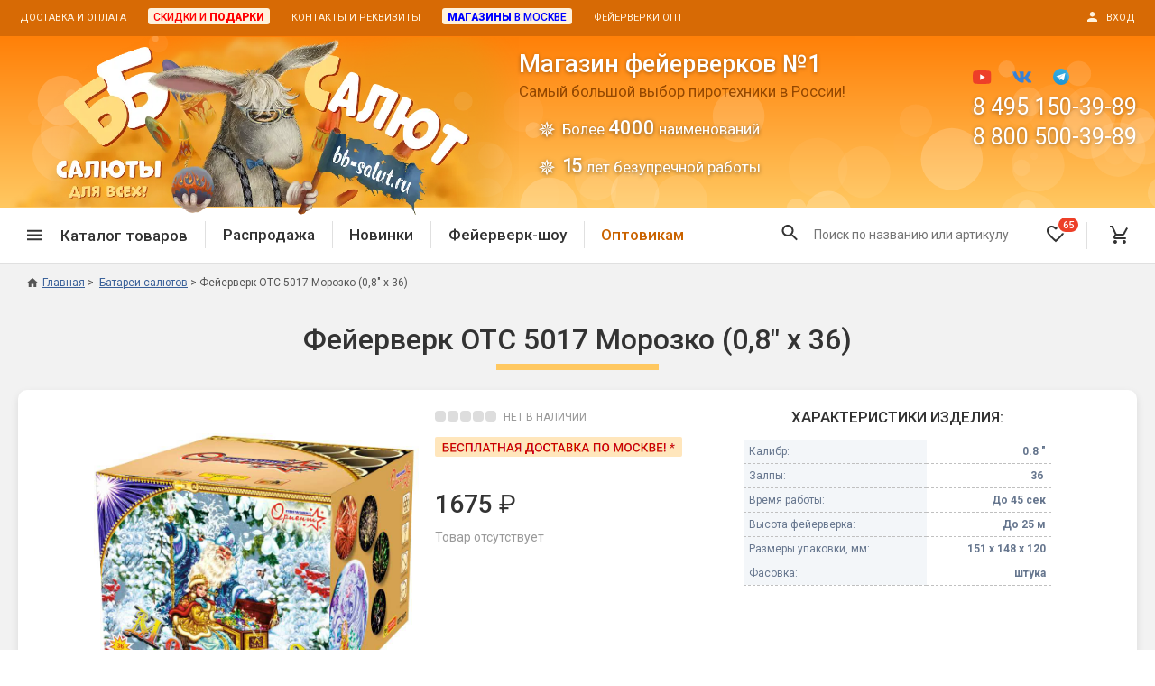

--- FILE ---
content_type: text/html; charset=UTF-8
request_url: https://www.bb-salut.ru/product/fejerverk-ots-5017-morozko-0-8-h-36
body_size: 21477
content:
<!DOCTYPE html>
<html>
<head>
<meta http-equiv="Content-Type" content="text/html; charset=utf-8">
<meta http-equiv="x-ua-compatible" content="IE=edge">
<base href="https://www.bb-salut.ru">
<title>Купить Фейерверк ОТС 5017 Морозко (0,8&quot; х 36) в магазине фейерверков ББ-Салют</title>
<meta name="Description" content='Купить Фейерверк ОТС 5017 Морозко (0,8&quot; х 36) в магазине фейерверков ББ-Салют - 8(800)500-39-89'> 
<meta name="Keywords" content='Купить Фейерверк ОТС 5017 Морозко (0,8&quot; х 36) в магазине фейерверков ББ-Салют'>
<meta property="og:site_name" content="Магазин фейерверков ББ-Салют" />
<meta property="og:title" content='Купить Фейерверк ОТС 5017 Морозко (0,8&quot; х 36) в магазине фейерверков ББ-Салют' />
<meta property="og:description" content='Купить Фейерверк ОТС 5017 Морозко (0,8&quot; х 36) в магазине фейерверков ББ-Салют - 8(800)500-39-89' />
<meta property="og:locale" content="ru_RU" />
<meta property="og:type" content="website" />
<meta property="og:url" content="https://www.bb-salut.ru/product/fejerverk-ots-5017-morozko-0-8-h-36"><meta property="og:image" content="https://www.bb-salut.ru/products_pictures/2020_008861-big-file.jpg" />
<meta property="og:video" content="https://www.youtube.com/watch?v=vQ-7zUVwlrE"><!--Mobile Optimized-->
<meta name="viewport" content="width=device-width, user-scalable=yes, initial-scale=1.0, minimum-scale=1.0, maximum-scale=1.0, shrink-to-fit=no">
<meta name="MobileOptimized" content="320">
<meta name="HandheldFriendly" content="true">
<meta name="apple-mobile-web-app-capable" content="yes">
<link rel="icon" href="/favicon.png" type="image/png">
<link rel="icon" href="/favicon.ico" type="image/x-icon">
<link rel="shortcut icon" href="/favicon.ico" type="image/x-icon">
<link rel="stylesheet" type="text/css" href="/_css/jquery-ui_custom.css?version=2" media="screen">
<link rel="stylesheet" type="text/css" href="/_css/jquery.fancybox.min.css" media="screen">
<link rel="stylesheet" type="text/css" href="/_css/styles.css?version=164" media="screen">
<link rel="stylesheet" type="text/css" href="/_css/styles_desktop.css?version=3" media="screen"><link rel="stylesheet" type="text/css" href="/_css/slick.css" media="screen"><link rel="stylesheet" type="text/css" href="/_css/ean13.css" media="screen"><link rel="canonical" href="https://www.bb-salut.ru/product/fejerverk-ots-5017-morozko-0-8-h-36"><script type="text/javascript" defer src="/_js/jquery-3.6.3.min.js"></script>
<script type="text/javascript" defer src="/_js/jquery-ui.min.no_slider.js"></script>
<script type="text/javascript" defer src="/_js/jquery.ui.touch-punch.min.js"></script>
<script type="text/javascript" defer src="/_js/jquery.fancybox.min.js"></script>
<script type="text/javascript" defer src="/_js/slick.min.js"></script><script type="text/javascript" defer src="/_js/jquery-ean13.js"></script><script type="text/javascript" defer src="/_js/particles.min.js"></script>
<script type="text/javascript" defer src="/_js/script_particles.js"></script><script type="text/javascript" defer src="/_js/script_add_to_cart.js?version=2"></script><script type="text/javascript" defer src="/_js/script_product.js?version=2"></script>

<script type="text/javascript" defer src="/_js/scripts.js?version=37"></script>


</head><body>
<!-- Yandex.Metrika counter --> <script type="text/javascript" > (function(m,e,t,r,i,k,a){m[i]=m[i]||function(){(m[i].a=m[i].a||[]).push(arguments)}; m[i].l=1*new Date(); for (var j = 0; j < document.scripts.length; j++) {if (document.scripts[j].src === r) { return; }} k=e.createElement(t),a=e.getElementsByTagName(t)[0],k.async=1,k.src=r,a.parentNode.insertBefore(k,a)}) (window, document, "script", "https://mc.yandex.ru/metrika/tag.js", "ym"); ym(114503, "init", { clickmap:true, trackLinks:true, accurateTrackBounce:true, webvisor:true }); </script> <noscript><div><img src="https://mc.yandex.ru/watch/114503" style="position:absolute; left:-9999px;" alt="" /></div></noscript> <!-- /Yandex.Metrika counter -->
<script type="text/javascript">function ym_reachGoal(goal) {if(window.innerWidth>=960) goal += '-pc';else goal += '-mb';ym(114503, 'reachGoal', goal);console.log(goal);}</script>
<div id="modal_one_click" style="display: none;">
<div class="h2 center title mb--30">Купить в 1 клик</div>
<form id="one_click_form" class="step">
<div class="form_field"><input type="text" name="one_click_phone" id="one_click_phone" class="validate" data-validate="phone" required="required"><label for="one_click_phone" class="form_field_label">Телефон: (обязательно)</label><div class="form_field_error">Ошибка! Телефон указан неправильно.</div></div>
<div class="form_field"><input type="text" name="one_click_name" id="one_click_name"><label for="one_click_name" class="form_field_label">Имя:</label></div>
<div class="form_field"><textarea name="one_click_comment" rows="4" cols="23" id="one_click_comment"></textarea><label for="one_click_comment" class="form_field_label">Адрес, комментарий</label></div>
<div class="menu-field__row"><label for="one_click_soglashenie" class="input-checkbox smaller"><input type="checkbox" name="one_click_soglashenie" id="one_click_soglashenie" value="1" checked="checked"><span class="checkbox"></span>Я даю согласие на <a href="/soglashenie" target="_blank">обработку персональных данных</a> в соответствие с федеральным законом № 152-ФЗ</label></div>
<input type="hidden" name="one_click_id_product" value="">
<input type="hidden" name="one_click_id_package" value="">
<p class="center"><input type="submit" value="Отправить заказ" class="button button--primary" onclick="ym_reachGoal('buy-in-1');"></p>
</form>
<div id="one_click_lazy_spinner" class="lazy_spinner step" style="display: none;"><div class="lds-dual-ring"></div></div>
<div id="one_click_success" class="step" style="display: none;">
<p class="center"><strong>Заказ успешно отправлен! Номер заказа:</strong></p>
<p class="h2 center red" id="one_click_id_order"></p>
<p class="center" id="one_click_success_now" style="display: none;">В течение ближайшего времени с Вами свяжется менеджер для подтверждения заказа.</p>
<p class="center" id="one_click_success_later" style="display: none;"><strong>Наши сотрудники работают с 11 до 20 по московскому времени, с понедельника по субботу.</strong> Мы перезвоним Вам для подтверждения заказа сразу, как только начнется рабочий день.</p>
</div>
<div id="one_click_failure" class="step" style="display: none;">
<p class="center"><strong>Что-то пошло не так! :(</strong></p>
<p class="center">Заказ не был отправлен. Пожалуйста, позвоните по телефону: <strong>8 800 500-39-89</strong> для оформления заявки. Для нас очень важен Ваш заказ!</p>
</div>
<!--<p class="center"><span class="show_link fancybox_close" data-fancybox-close>закрыть окно</span></p>-->
</div><div id="modal_login" style="display: none;">
<div id="login_start" class="step">
<form id="login_form">
<div class="h2 center title mb--40">Вход в личный кабинет<div class="login_in_cart h4 center" style="display: none;">для оформления заказа</div></div>
<p class="center">Введите свой номер телефона.<br>
Если вы новый покупатель, пройдите <span class="show_link" onclick="$('#login_start').hide();$('#login_profile_form').show();">регистрацию</span>.</p>
<div class="form_field"><input id="login_phone" type="text" class="validate" data-validate="phone" required="required"><label for="login_phone" class="form_field_label">Телефон:</label><div class="form_field_error">Ошибка! Телефон указан неправильно.</div></div>
<p class="center"><input type="submit" value="Далее" class="button button--primary"></p></form>
<!--<p class="center"><button type="button" class="button button--orange-outline" onclick="$('#login_form').hide();$('#login_start').show();">Вернуться назад</button></p>-->
<p class="bold red center" id="login_form_error"></p>
</div>
<form id="login_profile_form" style="display: none;" class="step">
<div class="h2 center title mb--40">Регистрация нового покупателя</div>
<p class="center">Укажите свои данные<br>для доступа к личному кабинету магазина.</p>
<p class="center mb--20">После регистрации Вы сможете получать персональные скидки и подарки, быстро оформлять заказ при повторных покупках.</p><div class="form_field"><input type="text" id="login_profile_phone" class="validate" data-validate="phone" required="required"><label for="login_profile_phone" class="form_field_label">Телефон: (обязательно)</label><div class="form_field_error">Ошибка! Телефон указан неправильно.</div></div>
<div class="form_field"><input type="text" id="login_profile_surname"><label for="login_profile_surname" class="form_field_label">Фамилия:</label></div>
<div class="form_field"><input type="text" id="login_profile_name"><label for="login_profile_name" class="form_field_label">Имя:</label></div>
<div class="form_field"><input type="text" id="login_profile_patronymic"><label for="login_profile_patronymic" class="form_field_label">Отчество:</label></div>
<div class="form_field mb--5"><input type="text" id="login_profile_email" class="validate" data-validate="email"><label for="login_profile_email" class="form_field_label">e-mail:</label><div class="form_field_error">Ошибка! E-mail указан неправильно.</div></div>
<div class="center smaller mb--25">Для получения копий заказов, электронных чеков и уведомлений об акциях магазина.</div>
<div class="menu-field__row"><label for="login_profile_soglashenie" class="input-checkbox smaller"><input type="checkbox" name="login_profile_soglashenie" id="login_profile_soglashenie" value="1" checked="checked"><span class="checkbox"></span>Нажимая кнопку "Зарегистрироваться", я подтверждаю, что я ознакомился и согласен с условиями <a href="/soglashenie" target="_blank">Пользовательского соглашения</a> и <a href="/politika" target="_blank">Политики конфиденциальности</a>. Даю согласие на обработку персональных данных в соответствие с федеральным законом № 152-ФЗ</label></div><input type="hidden" id="login_profile_id" value="">
<input type="hidden" id="cart_order_full" value="">
<p class="center"><input type="submit" value="Зарегистрироваться" class="button button--primary"></p>
<!--<p class="center"><button type="button" class="button button--orange-outline" onclick="$('#login_profile_form').hide();$('#login_start').show();">Вернуться назад</button></p>-->
</form>
<form id="login_code_form" style="display: none;" class="step">
<div class="h2 center title mb--40">Вход в личный кабинет</div>
<p class="center">На ваш номер выслан СМС с кодом,<br>
введите четырехзначный код.</p>
<div class="center bold"><em>срок действия кода - 5 минут</em></div><br>
<div class="form_field"><input type="text" id="login_code" class="validate" data-validate="code" required="required"><div class="form_field_error">Код состоит из 4 цифр.</div></div>
<p class="center"><input type="submit" value="Войти" class="button button--primary"></p>
<p class="center"><button type="button" class="button button--orange-outline" id="login_resend_code_link">Отправить код еще раз</button><span id="login_resend_code_counter" style="display: none;">Повторная отправка кода возможна через<br><span></span> сек.</span></p>
<p class="bold red center" id="login_code_error"></p>
</form>
<div id="login_lazy_spinner" class="lazy_spinner step" style="display: none;"><div class="lds-dual-ring"></div></div>
<p id="login_error" class="bold red step center" style="display: none;"></p>
<p id="login_success" class="step center" style="display: none;"></p>
<!--<p id="login_error_login_form_button" class="step center" style="display: none;"><button type="button" class="button button--orange-outline" onclick="$('#login_error').hide();$('#login_error_login_form_button').hide();$('#login_form').show();$('#login_phone').focus();">Войти через СМС</button></p>
<p class="center"><span class="show_link fancybox_close" data-fancybox-close>закрыть окно</span></p>-->
</div><div id="modal_cart_product" style="display: none;"><div id="modal_cart_product_content"></div></div>
<form method="post" action="/product/fejerverk-ots-5017-morozko-0-8-h-36" id="output_option_change"><input type="hidden" id="output_option"></form>
<form method="post" action="/product/fejerverk-ots-5017-morozko-0-8-h-36" id="logout"><input type="hidden" name="logout" value="1"></form>

<div class="wrapper">

<header class="header">
<div class="header__top"><div class="center-block center-block--no-indents">
<div class="header__menu-1"><ul class="menu-horizontal"><li><a href="/dostavka-i-oplata">Доставка и оплата</a></li><li><a href="/skidki"><span class="wholesale"><span class="red">Скидки и <span class="boldest">подарки</span></span></span></a></li><li><a href="/feedback">Контакты и реквизиты</a></li><li><a href="/magazin-feyerverkov-v-moskve"><span class="wholesale"><span class="blue"><span class="boldest">Магазины</span> в Москве</span></span></a></li><li><a href="/pirotekhnika-fejerverki-optom">Фейерверки опт</a></li></ul></div>
<div class="header__login"><a href="#" class="login"><span class="icon mr--10"><svg width="16" height="16" viewBox="0 0 16 16" version="1.1" xmlns="http://www.w3.org/2000/svg" xmlns:xlink="http://www.w3.org/1999/xlink"><path fill-rule="evenodd" d="M 8 8C 10.21 8 12 6.21 12 4C 12 1.79 10.21 0 8 0C 5.79 0 4 1.79 4 4C 4 6.21 5.79 8 8 8ZM 8 10C 5.33 10 0 11.34 0 14L 0 16L 16 16L 16 14C 16 11.34 10.67 10 8 10Z"></path></svg></span><span class="uppercase">Вход</span></a></div>
<div class="header__top-slogan"><a href="/"><span class="header__top-slogan-1">Магазин фейерверков №1</span><span class="header__top-slogan-2">ББ-Салют</span></a></div>
</div></div>
<div class="header__middle"><div class="center-block">
<div class="header__logo"><a href="/"><picture><source srcset="/_img/logo_bb-salut_clean.webp" type="image/webp" /><img src="/_img/logo_bb-salut_clean.png" alt="Магазин фейерверков ББ-Салют"></picture></a></div>
<div class="header__content"><div class="header__heading"><span>Магазин фейерверков №1</span>Самый большой выбор пиротехники в России!<ul><li>Более <strong>4000</strong> наименований</li><li><strong style="letter-spacing: -3px;padding-right: 3px;">15</strong> лет безупречной работы</li></ul></div></div>
<div class="header__logo-2"><!--<a href="/"><img src="/_img/logo2.png" alt="Магазин фейерверков ББ-Салют"></a>--><ul><li>Бесплатная доставка</li><li>Подарки покупателям</li></ul></div>
<div class="header__contacts">
<div class="social_icons"><a href="https://www.youtube.com/channel/UCEDZzbqmpSKJmD1sV2_biPQ" target="_blank" rel="nofollow"><img src="/_img/youtube.svg" alt="YouTube"></a>
<a href="https://vk.com/club26199650" target="_blank" rel="nofollow"><img src="/_img/vk.svg" alt="VK.com"></a>
<!--<a class="modal_insta" onclick="return false;"><img src="/_img/instagram.svg" alt="Instagram"></a>-->
<a href="https://t.me/bb_salut_ru/" target="_blank" rel="nofollow"><img src="/_img/telegram.svg" alt="Telegram" style="height: 18px;"></a></div>
<div class="header__phone"><a href="tel:84951503989">8 495 150-39-89</a></div>
<div class="header__phone"><a href="tel:88005003989">8 800 500-39-89</a></div>
<div class="header__callback"><!--<button class="button button--sand-outline button--30 callback" type="button">Обратный звонок</button>-->&nbsp;</div>
</div>
</div><div id="header__particles"></div></div>
<div class="header__bottom-1-wrapper"><div class="header__bottom-1"><div class="center-block">
<div class="header__menu-2"><ul class="menu-horizontal">
<li><span class="header__menu-2-categories"><span class="icon icon--hamburger mr--20"><svg width="18" height="12" viewBox="0 0 18 12" version="1.1" xmlns="http://www.w3.org/2000/svg" xmlns:xlink="http://www.w3.org/1999/xlink"><path fill-rule="evenodd" d="M 0 12L 18 12L 18 10L 0 10L 0 12ZM 0 7L 18 7L 18 5L 0 5L 0 7ZM 0 0L 0 2L 18 2L 18 0L 0 0Z"></path></svg></span><span>Каталог товаров</span></span>
<div class="catalog-menu-wrapper"><div class="catalog-menu">
<div class="catalog-menu-block"><div class="catalog-menu-block__title"><a href="/category/sale-vse-tovary">Спецпредложение</a></div><ul class="catalog-menu-block__list list-stars"><li><a href="/category/sale">Распродажа фейерверков</a></li><li><a href="/category/sale-petardy">Распродажа петард</a></li><li><a href="/category/sale-bengalskie-ogni">Распродажа бенгальских огней</a></li></ul></div>
<div class="catalog-menu-block"><div class="catalog-menu-block__title"><a href="/category/novinki">Новинки 2025/26</a></div></div>
<div class="catalog-menu-block"><div class="catalog-menu-block__title"><a href="/category/fejerverk-na-svadbu">Фейерверки на свадьбу</a></div><ul class="catalog-menu-block__list list-stars"><li><a href="/category/feierverk-shou">Фейерверк-шоу</a></li><li><a href="/category/batarei-salutov-na-svadbu">Батареи салютов</a></li><li><a href="/category/tsvetnoy-dym-na-svadbu">Цветной дым</a></li><li><a href="/category/pnevmokhlopushki-na-svadbu">Хлопушки</a></li></ul></div>
<div class="catalog-menu-block"><div class="catalog-menu-block__title"><a href="/category/batarei-salyutov">Батареи салютов</a></div><ul class="catalog-menu-block__list list-stars"><li><a href="/category/malenkie-fejerverki">Маленькие фейерверки</a></li><li><a href="/category/srednie-fejerverki">Средние фейерверки</a></li><li><a href="/category/bolshie-fejerverki">Большие фейерверки</a></li><li><a href="/category/super-fejerverki">Супер-фейерверки</a></li></ul></div>
<div class="catalog-menu-block"><div class="catalog-menu-block__title"><a href="/category/dnevnaya-pirotekhnika">Дневная пиротехника</a></div><ul class="catalog-menu-block__list list-stars"><li><a href="/category/dnevnye-batarei">Дневные батареи</a></li><li><a href="/category/tsvetnoy-dym">Цветной дым</a></li><li><a href="/category/pnevmokhlopushki">Пневмохлопушки</a></li></ul></div>
<div class="catalog-menu-block"><div class="catalog-menu-block__title"><a href="/category/petardy">Петарды</a></div><ul class="catalog-menu-block__list list-stars"><li><a href="/category/terochnye-petardy">Терочные</a></li><li><a href="/category/fitilnye-petardy">Фитильные</a></li><li><a href="/category/limonki-granaty">Лимонки, гранаты</a></li><li><a href="/category/petardy-korsar">Корсары</a></li></ul></div>
<div class="catalog-menu-block"><div class="catalog-menu-block__title"><a href="/category/letayushchie-nazemnye">Летающие и наземные</a></div><ul class="catalog-menu-block__list list-stars"><li><a href="/category/babochki-pchely">Бабочки, пчелы</a></li><li><a href="/category/zhuki">Жуки</a></li><li><a href="/category/zirkoblizy">Циркоблицы</a></li></ul></div>
<div class="catalog-menu-block"><div class="catalog-menu-block__title"><a href="/category/fakely-dymovye-i-ognennye">Цветной дым и огонь</a></div><ul class="catalog-menu-block__list list-stars"><li><a href="/category/fakely-faery">Факелы цветного огня</a></li><li><a href="/category/tsvetnoy-dym">Цветной дым</a></li><li><a href="/category/stroboskopy">Стробоскопы</a></li><li><a href="/category/signalnye-rakety">Сигнальная пиротехника</a></li></ul></div>
<div class="catalog-menu-block"><div class="catalog-menu-block__title"><a href="/category/rimskie-svechi">Римские свечи</a></div></div>
<div class="catalog-menu-block"><div class="catalog-menu-block__title"><a href="/category/hlopushki-pnevmohlopushki">Хлопушки и пневмохлопушки</a></div><ul class="catalog-menu-block__list list-stars"><li><a href="/category/malenkie-khlopushki">Маленькие хлопушки</a></li><li><a href="/category/pnevmokhlopushki">Пневмохлопушки</a></li><li><a href="/category/pruzhinnye">Пружинные хлопушки</a></li></ul></div>
<div class="catalog-menu-block"><div class="catalog-menu-block__title"><a href="/category/bengalskie-ogni">Бенгальские огни</a></div><ul class="catalog-menu-block__list list-stars"><li><a href="/category/bengalskie-ogni-malye">Бенгальские огни малые</a></li><li><a href="/category/bengalskie-ogni-bolshie">Бенгальские огни большие</a></li></ul></div>
<div class="catalog-menu-block"><div class="catalog-menu-block__title"><a href="/category/fontany-pirotekhnicheskie">Фонтаны пиротехнические</a></div><ul class="catalog-menu-block__list list-stars"><li><a href="/category/fejerverk-dlya-torta">Фонтаны в торт (холодные)</a></li><li><a href="/category/fontany-scenicheskie">Фонтаны сценические (холодные)</a></li><li><a href="/category/fontany-dlya-ulitsy">Фонтаны для улицы</a></li><li><a href="/category/vulkany">Вулканы</a></li></ul></div>
<div class="catalog-menu-block"><div class="catalog-menu-block__title"><a href="/category/rakety">Ракеты</a></div></div>
<div class="catalog-menu-block"><div class="catalog-menu-block__title"><a href="/category/festivalnye-shary">Фестивальные шары</a></div></div>
<div class="catalog-menu-block"><div class="catalog-menu-block__title"><a href="/category/vse-dlya-karnavala">Все для праздника</a></div><ul class="catalog-menu-block__list list-stars"><li><a href="/category/svetyashchiesya-predmety">Светящиеся предметы</a></li><li><a href="/category/svechi-v-tort">Свечи для торта</a></li><li><a href="/category/fejerverk-dlya-torta">Фонтаны в торт (холодные)</a></li></ul></div>
<div class="catalog-menu-block"><div class="catalog-menu-block__title"><a href="/category/konfetti">Конфетти, серпантин</a></div></div>
<div class="catalog-menu-block"><div class="catalog-menu-block__title"><a href="/category/nebesnye-fonariki">Небесные фонарики</a></div></div>
<div class="catalog-menu-block"><div class="catalog-menu-block__title"><a href="/category/oborudovanie">Оборудование для спецэффектов</a></div></div>
<div class="catalog-menu-block"><div class="catalog-menu-block__title"><a href="/category/garland">Елочные гирлянды</a></div></div>
<div class="catalog-menu-block"><div class="catalog-menu-block__title"><a href="/category/feierverk-shou">Фейерверк-шоу</a></div></div>
</div></div>
</li><li class="divider"></li>
<li><a href="/category/sale">Распродажа</a></li><li class="divider"></li>
<li><a href="/category/novinki">Новинки</a></li><li class="divider"></li>
<li><a href="/category/feierverk-shou">Фейерверк-шоу<div class="header__license"><span>Лицензия 14357-ПИ</span></div></a></li><li class="divider header__wholesale"></li>
<li class="header__wholesale"><a href="/pirotekhnika-fejerverki-optom" style="color: #ca6300;">Оптовикам</a></li>
</ul></div>
<div class="header__hamburger"><button type="button"><span class="icon icon--hamburger"><svg width="18" height="12" viewBox="0 0 18 12" version="1.1" xmlns="http://www.w3.org/2000/svg" xmlns:xlink="http://www.w3.org/1999/xlink"><path fill-rule="evenodd" d="M 0 12L 18 12L 18 10L 0 10L 0 12ZM 0 7L 18 7L 18 5L 0 5L 0 7ZM 0 0L 0 2L 18 2L 18 0L 0 0Z"></path></svg></span></button></div>
<div class="header__search-dummy"></div>
<div class="header__logo-mobile"><a href="/"><picture><source srcset="/_img/logo_mobile_bb-salut1_2x.webp" type="image/webp" /><img src="/_img/logo_mobile_bb-salut1_2x.png" alt="ББ-Салют логотип"></picture></a></div>
<div class="header__favorite mobile-favorite-inactive"><a href="/favourites"><span class="icon icon--favorite-o"><svg width="20" height="20" viewBox="0 0 20 20" version="1.1" xmlns="http://www.w3.org/2000/svg" xmlns:xlink="http://www.w3.org/1999/xlink"><path fill-rule="evenodd" d="M 14.5 0C 12.76 0 11.09 0.81 10 2.09C 8.91 0.81 7.24 0 5.5 0C 2.42 0 0 2.42 0 5.5C 0 9.28 3.4 12.36 8.55 17.04L 10 18.35L 11.45 17.03C 16.6 12.36 20 9.28 20 5.5C 20 2.42 17.58 0 14.5 0ZM 10.1 15.55L 10 15.65L 9.9 15.55C 5.14 11.24 2 8.39 2 5.5C 2 3.5 3.5 2 5.5 2C 7.04 2 8.54 2.99 9.07 4.36L 10.94 4.36C 11.46 2.99 12.96 2 14.5 2C 16.5 2 18 3.5 18 5.5C 18 8.39 14.86 11.24 10.1 15.55Z"></path></svg></span><span class="header__favorite-counter favourites_count">65</span></a></div>
<div class="header__bottom-1-login"><a href="#" class="login"><span class="icon"><svg width="18" height="18" viewBox="0 0 16 16" version="1.1" xmlns="http://www.w3.org/2000/svg" xmlns:xlink="http://www.w3.org/1999/xlink"><path fill-rule="evenodd" d="M 8 8C 10.21 8 12 6.21 12 4C 12 1.79 10.21 0 8 0C 5.79 0 4 1.79 4 4C 4 6.21 5.79 8 8 8ZM 8 10C 5.33 10 0 11.34 0 14L 0 16L 16 16L 16 14C 16 11.34 10.67 10 8 10Z"></path></svg></span></a></div><div class="header__cart"><a href="/shopping_cart"><span class="icon icon--cart"><svg width="20" height="20" viewBox="0 0 20 20" version="1.1" xmlns="http://www.w3.org/2000/svg" xmlns:xlink="http://www.w3.org/1999/xlink"><path d="M 5.952 16C 4.861 16 3.978 16.9 3.978 18C 3.978 19.1 4.86 20 5.952 20C 7.044 20 7.936 19.1 7.936 18C 7.936 16.9 7.043 16 5.952 16ZM 15.873 16C 14.782 16 13.898 16.9 13.898 18C 13.898 19.1 14.782 20 15.873 20C 16.964 20 17.857 19.1 17.857 18C 17.857 16.9 16.964 16 15.873 16ZM 6.121 12.75L 6.151 12.63L 7.043 11L 14.434 11C 15.178 11 15.832 10.59 16.169 9.97L 20 2.96L 18.273 2L 18.263 2L 17.172 4L 14.434 9L 7.47 9L 7.341 8.73L 5.119 4L 4.177 2L 3.244 0L 0 0L 0 2L 1.984 2L 5.556 9.59L 4.217 12.04C 4.057 12.32 3.968 12.65 3.968 13C 3.968 14.1 4.861 15 5.952 15L 17.857 15L 17.857 13L 6.369 13C 6.24 13 6.121 12.891 6.121 12.75Z"></path></svg></span><span class="header__cart-counter cart_count counter_hidden"></span></a></div>
<div class="header__filters"><span class="header__filters-text">Подбор по параметрам</span><span class="icon" onclick="filters_close();"><svg width="14" height="14" viewBox="0 0 14 14" version="1.1" xmlns="http://www.w3.org/2000/svg" xmlns:xlink="http://www.w3.org/1999/xlink"><path fill-rule="evenodd" d="M 14 1.41L 12.59 0L 7 5.59L 1.41 0L 0 1.41L 5.59 7L 0 12.59L 1.41 14L 7 8.41L 12.59 14L 14 12.59L 8.41 7L 14 1.41Z"></path></svg></span></div>
</div></div></div>
<div class="header__bottom-2-wrapper"><div class="header__bottom-2">
<div class="header__button-phone"><a href="tel:88005003989"><span class="icon icon--phone mr--5"><svg width="18" height="18" viewBox="0 0 18 18" version="1.1" xmlns="http://www.w3.org/2000/svg" xmlns:xlink="http://www.w3.org/1999/xlink"><path fill-rule="evenodd" d="M 3.62 7.79C 5.06 10.62 7.38 12.93 10.21 14.38L 12.41 12.18C 12.68 11.91 13.08 11.82 13.43 11.94C 14.55 12.31 15.76 12.51 17 12.51C 17.55 12.51 18 12.96 18 13.51L 18 17C 18 17.55 17.55 18 17 18C 7.61 18 0 10.39 0 1C 0 0.45 0.45 0 1 0L 4.5 0C 5.05 0 5.5 0.45 5.5 1C 5.5 2.25 5.7 3.45 6.07 4.57C 6.18 4.92 6.1 5.31 5.82 5.59L 3.62 7.79Z"></path></svg></span><span>8 800 500-39-89</span></a></div>
<!--<div class="header__button-callback"><span class="callback">Обратный звонок</span></div>-->
<div class="header__button-callback"><a href="/skidki">Скидки и <strong class="brightorange boldest">подарки</strong></a></div>
</div></div>
</header>
<p style="display: none;"><select class="output_option" data-option="price_type"><option value="retail">розничный</option><option value="wholesale">оптовый</option></select></p>

<main class="main">
<div class="center-block"><nav class="breadcrumbs breadcrumbs_product" itemprop="breadcrumb" itemscope itemtype="https://schema.org/BreadcrumbList"><ul>
<li class="breadcrumbs__item"><a href="https://www.bb-salut.ru"><span class="icon icon--home"><svg width="20" height="17" viewBox="0 0 20 17" version="1.1" xmlns="http://www.w3.org/2000/svg" xmlns:xlink="http://www.w3.org/1999/xlink"><path fill-rule="evenodd" d="M 8 17L 8 11L 12 11L 12 17L 17 17L 17 9L 20 9L 10 0L 0 9L 3 9L 3 17L 8 17Z"></path></svg></span>Главная</a></li>
<li class="breadcrumbs__item" itemprop="itemListElement" itemscope itemtype="http://schema.org/ListItem"><a itemprop="item" href="https://www.bb-salut.ru/category/batarei-salyutov"><span itemprop="name">Батареи салютов</span></a><meta itemprop="position" content="1" /></li><li class="breadcrumbs__item" itemprop="itemListElement" itemscope itemtype="http://schema.org/ListItem"><span itemprop="name">Фейерверк ОТС 5017 Морозко (0,8&quot; х 36)</span><meta itemprop="position" content="2" /></li>
</ul></nav>
<div class="backlink_product"><span>&laquo;</span>&nbsp;<a href="https://www.bb-salut.ru/category/batarei-salyutov">вернуться в Батареи салютов</a></div><div class="col_wrapper"><div class="col"><link rel="stylesheet" type="text/css" href="/_css/products_core.css?version=5" media="screen">
<link rel="stylesheet" type="text/css" href="/_css/products_core_desktop.css?version=2" media="screen"><link rel="stylesheet" type="text/css" href="/_css/product.css?version=4" media="screen">
<link rel="stylesheet" type="text/css" href="/_css/tabs.css?version=4" media="screen">


<div class="labels"></div><h1 class="product_name">Фейерверк ОТС 5017 Морозко (0,8&quot; х 36)</h1><div class="product_in_stock_full_width in_stock not_available"><span>&nbsp;</span><span>&nbsp;</span><span>&nbsp;</span><span>&nbsp;</span><span class="last">&nbsp;</span>НЕТ&nbsp;В&nbsp;НАЛИЧИИ</div><div id="category_products" class="list full">
<div class="product new"><div class="product_top">


<div class="product_pictures_wrapper"><div class="product_pictures"><a href="https://www.bb-salut.ru/products_pictures/2020_008861-big-file.jpg" data-fancybox="product8861" data-caption="Фейерверк ОТС 5017 Морозко (0,8&quot; х 36)"><img class="picture_product" src="https://www.bb-salut.ru/products_pictures/2020_008861-big-file.jpg"></a></div></div>

<div class="product_price">
<div class=" in_stock not_available"><span>&nbsp;</span><span>&nbsp;</span><span>&nbsp;</span><span>&nbsp;</span><span class="last">&nbsp;</span>НЕТ&nbsp;В&nbsp;НАЛИЧИИ</div><div class="package_wrapper">
<div class="smallhide"><span class="free_shipping mos"><img src="/_img/free_shipping_mos.png" height="12"></span></div><div class="price_wrapper"><span class="price"><strong>1675</strong>&nbsp;&#8381;</span></div>
</div>
<div class="cartbuttons disabled">Товар отсутствует</div></div>

<div class="product_props"><div class="props_heading">Характеристики изделия:</div>
<table class="props_full">
<tr><td class="prop_name">Калибр:</td><td class="prop_value">0.8&nbsp;"</td>
<tr><td class="prop_name">Залпы:</td><td class="prop_value">36&nbsp;</td>
<tr><td class="prop_name">Время работы:</td><td class="prop_value">До&nbsp;45&nbsp;сек</td>
<tr><td class="prop_name">Высота фейерверка:</td><td class="prop_value">До&nbsp;25&nbsp;м</td>
<tr><td class="prop_name">Размеры упаковки, мм:</td><td class="prop_value">151&nbsp;х&nbsp;148&nbsp;х&nbsp;120</td></tr><tr><td class="prop_name">Фасовка:</td><td class="prop_value">штука</td></tr></table></div>

</div>

<div class="gallery_heading">Галерея эффектов:</div>
<div class="gallery" id="gallery">
<a href="https://www.bb-salut.ru/products_pictures/008861-big-file.jpg" data-fancybox="product8861" data-caption="Фейерверк ОТС 5017 Морозко (0,8&quot; х 36)"><img src="https://www.bb-salut.ru/products_pictures/008861-small-file.jpg"><span></span></a><a href="https://www.bb-salut.ru/products_pictures/2020_8861-1.jpg" data-fancybox="product8861" data-caption="Фейерверк ОТС 5017 Морозко (0,8&quot; х 36)"><img src="https://www.bb-salut.ru/products_pictures/2020_8861-1-tn.jpg"><span></span></a><a href="https://www.bb-salut.ru/products_pictures/2020_8861-2.jpg" data-fancybox="product8861" data-caption="Фейерверк ОТС 5017 Морозко (0,8&quot; х 36)"><img src="https://www.bb-salut.ru/products_pictures/2020_8861-2-tn.jpg"><span></span></a><a href="https://www.bb-salut.ru/products_pictures/2020_8861-3.jpg" data-fancybox="product8861" data-caption="Фейерверк ОТС 5017 Морозко (0,8&quot; х 36)"><img src="https://www.bb-salut.ru/products_pictures/2020_8861-3-tn.jpg"><span></span></a><a href="https://www.bb-salut.ru/products_pictures/2020_8861-4.jpg" data-fancybox="product8861" data-caption="Фейерверк ОТС 5017 Морозко (0,8&quot; х 36)"><img src="https://www.bb-salut.ru/products_pictures/2020_8861-4-tn.jpg"><span></span></a><a href="https://www.bb-salut.ru/products_pictures/2020_8861-5.jpg" data-fancybox="product8861" data-caption="Фейерверк ОТС 5017 Морозко (0,8&quot; х 36)"><img src="https://www.bb-salut.ru/products_pictures/2020_8861-5-tn.jpg"><span></span></a></div>
<div class="gallery_heading">Смотреть видео:</div>
<div class="product_youtube"><iframe src='https://www.youtube.com/embed/vQ-7zUVwlrE' frameborder='0' allowfullscreen></iframe></div>
<div class="product_brand">Производитель: <img src="/_img/brands/orient.png" alt="Ориент"> <a href="/brand/orient" target="_blank">Ориент</a></div>
<div class="product_bottom_props"><div class="props_heading">Характеристики изделия:</div>
<table class="props_full">
<tr><td class="prop_name">Калибр:</td><td class="prop_value">0.8&nbsp;"</td>
<tr><td class="prop_name">Залпы:</td><td class="prop_value">36&nbsp;</td>
<tr><td class="prop_name">Время работы:</td><td class="prop_value">До&nbsp;45&nbsp;сек</td>
<tr><td class="prop_name">Высота фейерверка:</td><td class="prop_value">До&nbsp;25&nbsp;м</td>
<tr><td class="prop_name">Размеры упаковки, мм:</td><td class="prop_value">151&nbsp;х&nbsp;148&nbsp;х&nbsp;120</td></tr><tr><td class="prop_name">Фасовка:</td><td class="prop_value">штука</td></tr></table></div>
<div class="product_bottom_price"><div class="package_wrapper">
<div class="smallhide"><span class="free_shipping mos"><img src="/_img/free_shipping_mos.png" height="12"></span></div><div class="price_wrapper"><span class="price"><strong>1675</strong>&nbsp;&#8381;</span></div>
</div>
<div class="cartbuttons disabled">Товар отсутствует</div></div>
<div class="gallery_heading mt--15 share">Поделитесь ссылкой с друзьями!</div>
<div class="ya-share2 id8861"><a class="whatsapp" href="https://api.whatsapp.com/send?text=https%3A%2F%2Fwww.bb-salut.ru%2Fproduct%2Ffejerverk-ots-5017-morozko-0-8-h-36" rel="nofollow noopener" target="_blank" title="WhatsApp"></a><a class="telegram" href="https://t.me/share/url?url=https%3A%2F%2Fwww.bb-salut.ru%2Fproduct%2Ffejerverk-ots-5017-morozko-0-8-h-36" rel="nofollow noopener" target="_blank" title="Telegram"></a><a class="vk" href="https://vk.com/share.php?url=https%3A%2F%2Fwww.bb-salut.ru%2Fproduct%2Ffejerverk-ots-5017-morozko-0-8-h-36" rel="nofollow noopener" target="_blank" title="VK"></a><a class="ok" href="https://connect.ok.ru/offer?url=https%3A%2F%2Fwww.bb-salut.ru%2Fproduct%2Ffejerverk-ots-5017-morozko-0-8-h-36" rel="nofollow noopener" target="_blank" title="OK"></a><a class="viber" href="viber://forward?text=https%3A%2F%2Fwww.bb-salut.ru%2Fproduct%2Ffejerverk-ots-5017-morozko-0-8-h-36" rel="nofollow noopener" target="_blank" title="Viber"></a><a class="skype" href="https://web.skype.com/share?url=https%3A%2F%2Fwww.bb-salut.ru%2Fproduct%2Ffejerverk-ots-5017-morozko-0-8-h-36" rel="nofollow noopener" target="_blank" title="Skype"></a></div><div class="product_bottom_social">
<div class="social_button id8861 favourite" data-id="8861"><span class="social_button_image"></span><span class="social_button_text id8861">В избранное</span></div>
<div class="social_button share id8861" data-id="8861"><span class="social_button_image"></span><span class="social_button_text">Поделиться</span></div>
</div>

<div class="product_cert">
<div>Товар проверен и сертифицирован для использования на территории Российской Федерации <em>(ГОСТ Р 51270–99)</em></div>
<div><strong>Срок годности</strong> всех пиротехнических изделий, представленных в магазине: <strong>до 2027 - 2029 года</strong> (срок годности конкретного изделия Вы можете уточнить у оператора)</div>
<hr><div><strong>Сертификаты</strong> на товар "Фейерверк ОТС 5017 Морозко (0,8&quot; х 36)" <strong>(артикул ОТС 5017)</strong>:</div><div><a href="/_img/certs/515-653c0635522d0.jpg" data-fancybox="certs" data-caption="Сертификат соответствия Фейерверк ОТС 5017 Морозко (0,8&quot; х 36)"><img src="/_img/certs/cert-icon0.gif"></a>&nbsp;<a href="/_img/certs/515-653c063559f09.jpg" data-fancybox="certs" data-caption="Сертификат соответствия Фейерверк ОТС 5017 Морозко (0,8&quot; х 36)"><img src="/_img/certs/cert-icon1.gif"></a>&nbsp;</div></div>



</div>

</div>

<div class="tabs" id="info">

<div class="tab_wrapper"><div class="tab active" data-tabs="info" data-tabs-id="1"><span class="icon"><img src="/_img/info-effects.svg"></span>Описание<span class="smallhide">, эффекты</span></div></div>
<div class="tab_wrapper"><div class="tab" data-tabs="info" data-tabs-id="2"><span class="icon"><img src="/_img/info-instruction.svg"></span>Как запускать</div></div><div class="tab_wrapper"><div class="tab" data-tabs="info" data-tabs-id="3"><span class="icon"><img src="/_img/info-delivery.svg"></span>Доставка</div></div><div class="tab_wrapper"><div class="tab" data-tabs="info" data-tabs-id="4"><span class="icon"><img src="/_img/info-payment.svg"></span>Оплата</div></div><div class="tab_wrapper"><div class="tab" data-tabs="info" data-tabs-id="5"><span class="icon"><img src="/_img/info-guarantee.svg"></span>Гарантии<span class="smallhide"> и возврат</span></div></div><div class="tab_wrapper"><div class="tab" data-tabs="info" data-tabs-id="6"><span class="icon"><img src="/_img/info-barcode.svg"></span>Штрих-коды</div></div>
</div>


<div class="tabs_content product info_content" id="info_content1">
<p class="bold">Эффекты:</p><p>1. Салют из разноцветных хризантем и пионов с треском. </p></div>
<div class="tabs_content product info_content" id="info_content2" style="display: none;">
<p class="red">При использовании бытовой пиротехники и фейерверков соблюдайте технику безопасности! <strong>Заранее читайте инструкцию</strong> на упаковке каждого купленного изделия.</p>
<p>Батареи салютов - самый популярный и простой в использовании вид бытовой пиротехники. Батарея - настоящее фейерверк-шоу в коробке, готовое к использованию! Запускать батарею очень легко, если соблюдать ряд простых правил.</p><p>Во-первых, если Вы купили дорогую батарею с большим количеством зарядов (150 и более), обязательно уточните ее габаритные размеры и вес. Некоторые изделия могут весить 30 и более килограмм! Носить такую батарею в одиночку может быть проблематично. Чтобы доставить ее к месту пуска понадобится машина или тележка.</p><p>Выбирая место для пуска, обратите внимание на размер "зоны безопасности", указанный на упаковке. Обычно это 25-50 метров. В этом радиусе не должно быть людей, деревьев, машин, линий электропередач и проч. Как правило эта зона равна высоте, на которую взлетают фейерверочные заряды. Зону безопасности необходимо соблюдать на случай нештатного срабатывания фейерверка: если заряды полетят не вверх, а в сторону, они не должны навредить зрителям или близлежащим объектам.</p><p class="bold">Порядок установки батареи:</p><ul><li>Подготовьте место, где будет стоять фейерверк. Оно должно быть ровным, без наклонов, ямок и проч.</li><li>Батарею необходимо укрепить, обложить вокруг камнями, кирпичами, уплотненным снегом и т.д. Особенно это правило важно для батарей, которые имеют выраженную вертикальную форму. Например, это все батареи 1,2" на 19 зарядов.</li><li>Если Вы купили <a href="category/veernye-salyuty">веерный фейерверк</a>, внимательно осмотрите крышку - там должно быть указание, какой стороной к зрителям устанавливать изделие. Плоскость раскрытия веера должна быть параллельна зрителям - иначе объемный эффект будет утрачен.</li><li>Поднимите картонную крышку и найдите фитиль, заклееный серебряной фольгой или яркой желтой бумагой. Иногда фитиль прикрепляют не сверху, а сбоку батареи. Фольгу/бумагу необходимо оборвать, а сам фитиль темно-зеленого цвета расправить. В некоторых особенно крупных батареях может быть ДВА фитиля. Второй фитиль будет обозначен как "запасной" или "для последовательного соединения". Поджигать его нужно только в том случае, если основной фитиль прогорел, а батарея не запустилась!</li><li>Поджигайте фитиль и спокойным шагом отходите на безопасное расстояние. <strong>Время горения фитиля - 10-15 секунд.</strong></li><li>После отстрела не приближайтесь к изделию как минимум 10 минут. <span class="red">Ни в коем случае не наклоняйтесь над фейерверком!</span></li><li>Отработавшее изделие необходимо залить водой или засыпать снегом, а затем утилизовать с бытовым мусором. </li></ul>
</div>
<div class="tabs_content product info_content" id="info_content3" style="display: none;">
<p class="bold red h5">Магазин фейерверков ББ-Салют доставляет пиротехнику по всей России!</p>
<p>Доставка по Москве и ближнему Подмосковью осуществляется собственной курьерской службой в течение 1-2 дней после заказа. Доставка в регионы России производится транспортными компаниями и Почтой России. Все изделия сертифицированы и имеют актуальный срок годности. Копии сертификатов соответствия, по Вашему желанию, могут быть приложены к заказу.</p>
<div class="text_divider"></div>
<p class="h4">Самовывоз и розничные магазины в Москве</p>
<ul><li>Минимальная сумма заказа <strong>НЕ ОГРАНИЧЕНА.</strong></li> 
<!--<li><strong>Розничный магазин и пункт самовывоза "Сокольники"</strong>: г.Москва, Сокольническая площадь, д.4А, в 20 метрах от выхода из м."Сокольники". <a href="/feierverki-sokolniki">схема проезда и график работы</a></li>
<li><strong>Розничный магазин и пункт самовывоза "Юго-Западная"</strong>: г.Москва, пр-т Вернадского, д. 109, в 20 метрах от выхода из м."Юго-Западная" (первый вагон из центра). <a href="/feierverki-yugo-zapadnaya">схема проезда и график работы</a></li>-->
<li><strong>Розничный магазин и пункт самовывоза "Карачаровский"</strong>: г.Москва, ул. 2-я Карачаровская, д.1 стр.1, недалеко от станции МЦК "Андроновка" и станции метро "Стахановская". <a href="/feierverki-karacharovskaya">схема проезда и график работы</a></li>
</ul>
<div class="text_divider"></div>
<p class="h4">Доставка фейерверков по Москве в пределах МКАД</p>
<ul>
<li>Минимальная сумма заказа <strong>НЕ ОГРАНИЧЕНА.</strong></li>
<li>Дата и время доставки заранее согласовывается с покупателем. В случае наличия свободных курьеров, а также всех товаров по заказу на складе, возможна доставка в день заказа (просьба уточнять эту возможность у менеджера).</li>
<li>Заказы менее 1500 руб.: стоимость доставки 300 руб.</li>
<li>Заказы от 1500 руб. <strong class="red">ДОСТАВЛЯЮТСЯ БЕСПЛАТНО!</strong></li>
<li>Доставка производится до подъезда. Подъем заказа на этаж, занос в офис и т.д. - по договоренности с курьером.</li></ul>
<div class="text_divider"></div>
<p class="h4">Доставка по Москве за пределами МКАД, Новой Москве и ближнему Подмосковью</p>
<ul><li>Минимальная сумма заказа <strong>3000 руб.</strong></li>
<li>Стоимость доставки расчитывается по формуле: 250 руб. + 29 руб. за км от МКАД. Расстояние измеряется как прямая линия между пунктом назначения и МКАД.</li>
<li>Максимальная дальность доставки - 40 км от МКАД. На большие расстояния доставка транспортными компаниями.</li></ul>
<div class="text_divider"></div>
<p class="h4">Доставка по России</p>
<ul>  
<li>Минимальная сумма заказа: с января по сентябрь - <strong>1500 руб.</strong>, с октября по декабрь — <strong>3000 руб.</strong></li>
<li>Доставка заказов производится транспортными компаниями. <strong class="red">Бесплатная доставка по России:</strong> наш магазин оплачивает доставку в более чем 300 городов РФ. Все, что для этого нужно - оформить заказ на определенную сумму. Сумма зависит от города. К примеру, заказ в г.Омск на 5000 руб. будет отправлен бесплатно (услугу транспортной компании оплатит наш магазин при отправке), а доставку заказа на 3000 руб. в этот же город оплачивает покупатель. 
<div class="center mt--15 mb--15"><a class="button button--primary" href="raschet-stoimosti-dostavki-po-rossii" target="_blank">Смотреть города с бесплатной доставкой</a></div>
</li>
<li>Отправка фейерверков производится в течение 1-2 дней после оплаты заказа. После отправки на Вашу электронную почту будет отправлен скан транспортной накладной с номером груза, для отслеживания его местонахождения.</li>
<li>Актуальный перечень транспортных компаний для Вашего города можно уточнить у оператора при подтверждении заказа.</li>
<li>Небольшие по размеру заказы могут быть отправлены Почтой России. Возможность доставки Вы также можете уточнить у нашего оператора.</li>
<li>К сожалению, мы не осуществляем доставку пиротехники в Калининградскую область, а также за пределы Российской Федерации.</li>
</ul>
</div>
<div class="tabs_content product info_content" id="info_content4" style="display: none;">
<p>Возможны следующие варианты оплаты товаров:</p>
<ul><li><strong>Оплата наличными курьеру при получении</strong> (только в Москве и Подмосковье).</li>
<li><strong>Оплата банковской картой через переносной терминал</strong> (только в Москве и Подмосковье).</li>
<li><strong>Оплата ОНЛАЙН банковской картой VISA, MasterCard, МИР</strong>. Оплата будет доступна после резервирования всех заказанных товаров - в большинстве случаев сразу после оформления заказа! Ссылка на оплату и история платежей также есть в Вашем <span class="show_link login">личном кабинете</span>.</li>
<li><strong>Безналичная оплата на расчетный счет</strong>. Наши реквизиты:<br>
<u>Получатель платежа:</u> Индивидуальный Предприниматель Васькин Сергей Сергеевич<br>
<u>ИНН:</u> 772665150123<br>
<strong>Внимание! Изменились банковские реквизиты!</strong><br>
<u>номер счета:</u> 40802810500000218402<br>
<u>название банка:</u> ПАО "ПРОМСВЯЗЬБАНК"<br>
<u>БИК банка:</u> 044525555<br>
<u>назначение платежа:</u> Оплата за бытовую пиротехнику в ассортименте по основному договору поставки<br><br>
Если Вам необходим счет на юр.лицо, просьба переслать реквизиты на электронную почту info@bb-salut.ru с указанием № заказа. Мы работаем без НДС!</li>
<li><strong>Перевод на YooMoney (бывш. Яндекс.Деньги)</strong>. Номер кошелька: 41001174888143</li></ul></div>
<div class="tabs_content product info_content" id="info_content5" style="display: none;">
<p>Магазин фейерверков ББ-Салют предоставляет гарантию на весь ассортимент интернет-магазина и розничных магазинов ББ-Салют! Мы торгуем пиротехникой самых лучших, проверенных торговых марок. Все изделия сертифицированы для продажи на территории России и имеют актуальный срок годности.</p>
<p>В случае, если купленная Вами пиротехника при запуске отстреляла не все заряды, или не сработала вообще - то есть на лицо факт отказа - мы всегда обменяем изделие на подобное или вернем вам деньги. Подобные случаи бывают крайне редко, однако полностью исключить их, к сожалению, невозможно - из-за особенностей пиротехнического производства: все изделия делаются вручную, испытать готовый фейерверк или петарду также не представляется возможным.</p>
<p>Что необходимо сделать в подобном случае:</p>
<ol><li>После прогорания фитиля или отстрела изделия к нему нельзя подходить в течение 5 минут во избежание несчастного случая!</li>
<li>Изделие необходимо погрузить в воду и оставить на несколько часов.</li>
<li>Бракованное изделие нужно привезти в наш магазин по адресу: <a href="/feierverki-karacharovskaya" target="_blank">Москва, ул. 2-я Карачаровская, д.1 стр.1</a>. Если возможности привезти изделие нет (например, Вы находитесь в другом регионе России), необходимо сделать детальные фотографии изделия, подтверждающие неполный отстрел зарядов и прислать на электронную почту руководителю нашего магазина <a href="mailto:sergey@bb-salut.ru">sergey@bb-salut.ru</a>. Другим доказательством брака может быть видеоролик запуска и отстрела изделия. Также необходимо указать номер заказа и контактные данные покупателя. Предъявлять чек или накладную не обязательно!</li>
<li>Возврат денежных средств осуществляется немедленно в случае явного брака, явных дефектов изделия, возникших не по вине покупателя. В спорных случаях обязательно необходим возврат изделия, которое отправляется на экспертизу производителю.</li>
<li><strong class="red">Обратите внимание, что при покупке фейерверка Вы несете полную ответственность за соблюдение правил хранения, техники безопасности и инструкции по запуску изделия!</strong></li></ol>
<p class="h4">Замена и возврат товара надлежащего качества</p>
<p>В соответствии с <a href="https://base.garant.ru/10106035/" target="_blank">Законом «О защите прав потребителей»</a>, статья «Статья 26.1. Дистанционный способ продажи товара», покупатель вправе отказаться от товара в любое время до его передачи, а после передачи товара - в течение семи дней. Возврат товара надлежащего качества возможен в случае, если сохранены его товарный вид, потребительские свойства, а также документ, подтверждающий факт и условия покупки указанного товара. Отсутствие у потребителя документа, подтверждающего факт и условия покупки товара, не лишает его возможности ссылаться на другие доказательства приобретения товара у данного продавца. При отказе потребителя от товара продавец должен возвратить ему денежную сумму, уплаченную потребителем по договору, за исключением расходов продавца на доставку от потребителя возвращенного товара, не позднее чем через десять дней со дня предъявления потребителем соответствующего требования.</p>
<p class="h4">Гарантия доставки по России</p>
<p>Доставка в регионы Российской Федерации осуществляется не нашей курьерской службой, а через транспортные компании и Почту России. К сожалению, бывают единичные случаи сбоев в процессе доставки, например утеря или порча груза, особенно в конце декабря, когда транспортные компании перегружены и работают на пределе возможностей. В подобном случае Вы можете расчитывать на компенсацию со стороны нашего магазина. Пожалуйста, при получении груза сверяйте кол-во транспортных мест в накладной с фактически выданными коробками!</p>
<p class="h4">Претензии и отзывы о работе магазина</p>
<p>Любые замечания и предложения по работе нашего интернет-магазина и розничных магазинов Вы можете направлять напрямую нашему директору, Васькину Сергею Сергеевичу, на электронную почту <a href="mailto:sergey@bb-salut.ru">sergey@bb-salut.ru</a>.</p>
</div>
<div class="tabs_content product info_content" id="info_content6" style="display: none;">
<p>Штрих-коды по данному товару еще не внесены в базу данных. Мы работаем над этим!</p></div>

<!--<div class="center mt--20"><div class="product-ad"><a href="/skidki" target="_blank"><picture><source srcset="/_img/banners/winter23.webp" type="image/webp" /><source srcset="/_img/banners/winter23.jpg" type="image/png" /><img src="/_img/banners/winter23.jpg" loading="lazy" alt="Летний фейерверк подарков ББ-Салют" /></picture></a></div></div>-->

<p class="center mt--20">Если у Вас остались вопросы, или Вы хотите получить консультацию, звоните:</p>
<div class="product_phone"><a class="button bigbutton button--sand" href="tel:88005003989">8 800 500-39-89<div>звонок бесплатный из любого региона <span class="smallhide">России</span></div></a></div>
<!--<div class="product_callback"><button class="button button--orange-outline button--30 callback" type="button">Заказать звонок <span class="smallhide">консультанта</span></button></div>-->

<p class="h3 center">Похожие товары в наличии:</p>
<div id="related_products" class="mini" style="width: 1000%;">
<div class="product">


<div class="package_pictures"><a href="/product/fejerverk-os6275-mozart" class="package_picture_wrapper"><img class="picture_product" src="/_img/products/product9938-package1-630a0a6275ba7.jpg"></a></div>

<div class="product_name"><a href="/product/fejerverk-os6275-mozart">Фейерверк ОС6275 Моцарт / Mozart (0,9&quot; х 20)</a></div>
<div class="packages"><span class="price"><strong>2025</strong>&nbsp;&#8381;</span><div class="cartbuttons"><a class="button button--orange-outline" href="/product/fejerverk-os6275-mozart">Перейти<span class="smallhide">&nbsp;к&nbsp;товару</span></a></div>
</div>
</div>
<div class="product">


<div class="package_pictures"><a href="/product/fejerverk-vh080-30-01-gorod-utrekht" class="package_picture_wrapper"><img class="picture_product" src="/_img/products/product4521-package1-64386437c181e.jpg"></a></div>

<div class="product_name"><a href="/product/fejerverk-vh080-30-01-gorod-utrekht">Фейерверк VH080-30-01 Город Утрехт / Utrecht (0,8&quot; х 30)</a></div>
<div class="packages"><span class="price"><strong>2190</strong>&nbsp;&#8381;</span><div class="cartbuttons"><a class="button button--orange-outline" href="/product/fejerverk-vh080-30-01-gorod-utrekht">Перейти<span class="smallhide">&nbsp;к&nbsp;товару</span></a></div>
</div>
</div>
<div class="product">


<div class="package_pictures"><a href="/product/fejerverk-rs6370-gulyaj-student" class="package_picture_wrapper"><img class="picture_product" src="/_img/products/product7129-package1-635518beb4c1e.jpg"></a></div>

<div class="product_name"><a href="/product/fejerverk-rs6370-gulyaj-student">Фейерверк РС6371 Гуляй, студент! (0,8&quot; х 19)</a></div>
<div class="packages"><span class="price"><strong>1720</strong>&nbsp;&#8381;</span><div class="cartbuttons"><a class="button button--orange-outline" href="/product/fejerverk-rs6370-gulyaj-student">Перейти<span class="smallhide">&nbsp;к&nbsp;товару</span></a></div>
</div>
</div>
<div class="product">


<div class="package_pictures"><a href="/product/fejerverk-os6330-hod-konyom" class="package_picture_wrapper"><img class="picture_product" src="/_img/products/product9591-package1-6165cbad9f56b.jpg"></a></div>

<div class="product_name"><a href="/product/fejerverk-os6330-hod-konyom">Фейерверк ОС6330 Ход конём (0,8&quot; х 25)</a></div>
<div class="packages"><span class="price"><strong>2120</strong>&nbsp;&#8381;</span><div class="cartbuttons"><a class="button button--orange-outline" href="/product/fejerverk-os6330-hod-konyom">Перейти<span class="smallhide">&nbsp;к&nbsp;товару</span></a></div>
</div>
</div>
<div class="product">


<div class="package_pictures"><a href="/product/r7018-furshet-0-6-h-32" class="package_picture_wrapper"><img class="picture_product" src="https://www.bb-salut.ru/products_pictures/008054-big-file.jpg"></a></div>

<div class="product_name"><a href="/product/r7018-furshet-0-6-h-32">Фейерверк Р7018 Фуршет (0,6&quot; х 32)</a></div>
<div class="packages"><span class="price"><strong>1820</strong>&nbsp;&#8381;</span><div class="cartbuttons"><a class="button button--orange-outline" href="/product/r7018-furshet-0-6-h-32">Перейти<span class="smallhide">&nbsp;к&nbsp;товару</span></a></div>
</div>
</div>
<div class="product">


<div class="package_pictures"><a href="/product/fejerverk-rs6385-zimovyonok-kuzya" class="package_picture_wrapper"><img class="picture_product" src="/_img/products/product10707-package1-650c3f833ee3b.jpg"></a></div>

<div class="product_name"><a href="/product/fejerverk-rs6385-zimovyonok-kuzya">Фейерверк РС6385 Зимовёнок Кузя (0,9&quot; х 20)</a></div>
<div class="packages"><span class="price"><strong>2020</strong>&nbsp;&#8381;</span><div class="cartbuttons"><a class="button button--orange-outline" href="/product/fejerverk-rs6385-zimovyonok-kuzya">Перейти<span class="smallhide">&nbsp;к&nbsp;товару</span></a></div>
</div>
</div>
<div class="product">


<div class="package_pictures"><a href="/product/fejerverk-rs6360-moroz-ko" class="package_picture_wrapper"><img class="picture_product" src="/_img/products/product10705-package1-650c3cb83d189.jpg"></a></div>

<div class="product_name"><a href="/product/fejerverk-rs6360-moroz-ko">Фейерверк РС6360 Мороз и Ко (0,8&quot; х 19)</a></div>
<div class="packages"><span class="price"><strong>1790</strong>&nbsp;&#8381;</span><div class="cartbuttons"><a class="button button--orange-outline" href="/product/fejerverk-rs6360-moroz-ko">Перейти<span class="smallhide">&nbsp;к&nbsp;товару</span></a></div>
</div>
</div>
<div class="product">


<div class="package_pictures"><a href="/product/fejerverk-rs7062-milashka" class="package_picture_wrapper"><img class="picture_product" src="https://www.bb-salut.ru/products_pictures/008666-big-file.jpg"></a></div>

<div class="product_name"><a href="/product/fejerverk-rs7062-milashka">Фейерверк РС7062 Милашка (1,1&quot; х 16)</a></div>
<div class="packages"><span class="price"><strong>1990</strong>&nbsp;&#8381;</span><div class="cartbuttons"><a class="button button--orange-outline" href="/product/fejerverk-rs7062-milashka">Перейти<span class="smallhide">&nbsp;к&nbsp;товару</span></a></div>
</div>
</div>
<div class="product">


<div class="package_pictures"><a href="/product/fejerverk-p7017-shah-i-mat" class="package_picture_wrapper"><img class="picture_product" src="https://www.bb-salut.ru/products_pictures/008362-big-file.jpg"></a></div>

<div class="product_name"><a href="/product/fejerverk-p7017-shah-i-mat">Фейерверк Р7017 Шах и мат (0,6&quot; х 32)</a></div>
<div class="packages"><span class="price"><strong>1820</strong>&nbsp;&#8381;</span><div class="cartbuttons"><a class="button button--orange-outline" href="/product/fejerverk-p7017-shah-i-mat">Перейти<span class="smallhide">&nbsp;к&nbsp;товару</span></a></div>
</div>
</div>
<div class="product">


<div class="package_pictures"><a href="/product/fejerverk-gp493-poslanie-word-0-8-h-19" class="package_picture_wrapper"><img class="picture_product" src="/_img/products/product8750-package1-693eb6eb5cb35.jpg"></a></div>

<div class="product_name"><a href="/product/fejerverk-gp493-poslanie-word-0-8-h-19">Фейерверк GP493 Пламя / FLAME (0,8&quot; х 19)</a></div>
<div class="packages"><span class="price"><strong>1800</strong>&nbsp;&#8381;</span><div class="cartbuttons"><a class="button button--orange-outline" href="/product/fejerverk-gp493-poslanie-word-0-8-h-19">Перейти<span class="smallhide">&nbsp;к&nbsp;товару</span></a></div>
</div>
</div>
<div class="product">


<div class="package_pictures"><a href="/product/fejerverk-os6320-feniks" class="package_picture_wrapper"><img class="picture_product" src="https://www.bb-salut.ru/products_pictures/2020_008270-big-file.jpg"></a></div>

<div class="product_name"><a href="/product/fejerverk-os6320-feniks">Фейерверк ОС6320 Феникс (0,8&quot; х 25)</a></div>
<div class="packages"><span class="price"><strong>2120</strong>&nbsp;&#8381;</span><div class="cartbuttons"><a class="button button--orange-outline" href="/product/fejerverk-os6320-feniks">Перейти<span class="smallhide">&nbsp;к&nbsp;товару</span></a></div>
</div>
</div>
<div class="product">


<div class="package_pictures"><a href="/product/fejerverk-gp487-sweet-dream" class="package_picture_wrapper"><img class="picture_product" src="/_img/products/product4739-package1-63b822aaadbe1.jpg"></a></div>

<div class="product_name"><a href="/product/fejerverk-gp487-sweet-dream">Фейерверк M1042 Сладкий сон / Sweet dream (1&quot; х 16)</a></div>
<div class="packages"><span class="price"><strong>2200</strong>&nbsp;&#8381;</span><div class="cartbuttons"><a class="button button--orange-outline" href="/product/fejerverk-gp487-sweet-dream">Перейти<span class="smallhide">&nbsp;к&nbsp;товару</span></a></div>
</div>
</div></div>


<script type="text/javascript">
window.addEventListener('DOMContentLoaded', function() {
	$('#related_products').slick({
		dots: false,
		infinite: true,
		autoplay: false,
		speed: 300,
		slidesToShow: 7, slidesToScroll: 7,
responsive: [

{
breakpoint: 1300,
settings: {
	slidesToShow: 6,
	slidesToScroll: 6
}
},


{
breakpoint: 860,
settings: {
	slidesToShow: 5,
	slidesToScroll: 5
}
},


{
breakpoint: 720,
settings: {
	slidesToShow: 4,
	slidesToScroll: 4
}
},


{
breakpoint: 525,
settings: {
	slidesToShow: 3,
	slidesToScroll: 3
}
},


{
breakpoint: 375,
settings: {
	slidesToShow: 2,
	slidesToScroll: 2
}
}

]	}).css('width','');
});
</script>



</div></div></div>
</main>
<footer class="footer"><div class="footer__content"><div class="center-block">
<div class="footer__logo"><span><picture><source srcset="/_img/logo-footer_bb-salut.webp" type="image/webp" /><img src="/_img/logo-footer_bb-salut.png" alt="Магазин фейерверков ББ-Салют"></picture></span></div>
<div class="footer__center">
<div class="footer__center-1">
<div class="footer__social"><a href="https://www.youtube.com/channel/UCEDZzbqmpSKJmD1sV2_biPQ" target="_blank" rel="nofollow"><img src="/_img/youtube.svg" alt="YouTube"></a>
<a href="https://vk.com/club26199650" target="_blank" rel="nofollow"><img src="/_img/vk.svg" alt="VK.com"></a>
<!--<a class="modal_insta" onclick="return false;"><img src="/_img/instagram.svg" alt="Instagram"></a>-->
<a href="https://t.me/bb_salut_ru/" target="_blank" rel="nofollow"><img src="/_img/telegram.svg" alt="Telegram" style="height: 18px;"></a></div>
<div class="footer__license">
<span>Лицензия 14357-ПИ</span><a href="https://market.yandex.ru/shop--bb-caliut/1129384/reviews?sort_by=date" class="footer__market"><img src="/_img/market.jpg" alt="Яндекс.Маркет"></a>
</div>
</div>
<div class="footer__center-2">
<div class="footer__menu-title">Покупателям</div><div class="footer__menu"><ul>
<li><a href="/category">Каталог товаров</a></li>
<li><a href="/category/sale">Распродажа</a></li>
<li><a href="/category/novinki">Новинки</a></li>
<li><a href="/category/feierverk-shou">Фейерверк-шоу</a></li>
<li><a href="/pirotekhnika-fejerverki-optom">Оптовый прайс</a></li>
<li><a href="/magazin-feyerverkov-v-moskve">Наши магазины</a></li>
<li><a href="#" class="login">Регистрация</a></li>
<li><a href="/politika" class="nowrap">Политика<span class="smallhide">&nbsp;конфиденциальности</span></a></li>
</ul></div>
</div>
<div class="footer__center-3">
<div class="footer__menu-title">Информация</div><div class="footer__menu"><ul>
<li><a href="/o-kompanii">О компании</a></li>
<li><a href="/feedback">Контакты и реквизиты</a></li>
<li><a href="/dostavka-i-oplata">Доставка и оплата</a></li>
<li><a href="/raschet-stoimosti-dostavki-po-rossii">Доставка в регионы РФ</a></li>
<li><a href="/usloviya-obmena-i-vozvrata">Гарантии, обмен и возврат</a></li>
<li><a href="/skidki">Скидки, акции, подарки</a></li>
<li><a href="/ehnciklopediya-pirotekhniki">Энциклопедия пиротехники</a></li>
<li><a href="/sitemap">Карта сайта</a></li>
</ul></div>
</div>
<div class="footer__center-4">
<div class="footer__warning"><span class="smallhide">Мы продаем пиротехнику только лицам</span><span class="bighide">Только для лиц</span> старше 16 лет</div>
</div>
</div>
<div class="footer__right">
<div class="footer__phone"><div class="footer__phone-badge"><span>Москва</span></div><a class="footer__phone-phone" href="tel:84951503989">8 495 150-39-89</a></div>
<div class="footer__phone"><div class="footer__phone-badge"><span>Регионы</span></div><a class="footer__phone-phone" href="tel:88005003989">8 800 500-39-89</a></div>
<div class="footer__phone"><div class="footer__phone-badge"><span>Дежурный телефон</span></div><a class="footer__phone-phone" href="tel:84956418612">8 495 641-86-12</a></div>
<div class="footer__time">Мы работаем без выходных с 11:00 до 20:00 (MSK)</div>
<div class="footer__payment"><div class="footer__payment-method" style="background-image: url('/_img/payment-visa.svg');"></div><div class="footer__payment-method" style="background-image: url('/_img/payment-mastercard.png');"></div><div class="footer__payment-method" style="background-image: url('/_img/payment-mir.svg');"></div><div class="footer__payment-method" style="background-image: url('/_img/payment-sberbank.png');"></div><div class="footer__payment-method" style="background-image: url('/_img/payment-yoo.png');"></div></div>
<div class="footer__shops">
<div class="footer__shops-title">Наши магазины в Москве и МО:</div>
<!--<div class="footer__shop"><span>Пр-т Вернадского, 109 (20 метров от м."Юго-Западная")</span><span class="icon icon--metro metro--red ml--5"><svg width="15" height="15" viewBox="0 0 15 15" version="1.1" xmlns="http://www.w3.org/2000/svg" xmlns:xlink="http://www.w3.org/1999/xlink"><circle id="Ellipse_2" cx="7.5" cy="7.5" r="7.5" fill="black"></circle><path id="Vector" d="M 5.50001 7L 7.28736 4.19322L 8.02944 6.09426L 7.43025 6.09426L 7.43025 6.93082L 11 6.93082L 11 6.09426L 10.3187 6.09426L 7.7544 7.61487e-08L 5.50001 3.75218L 3.2456 7.61487e-08L 0.681351 6.09426L -6.22099e-08 6.09426L -6.22099e-08 6.93082L 3.56977 6.93082L 3.56977 6.09426L 2.97056 6.09426L 3.71264 4.19322L 5.50001 7Z" transform="translate(2 3)" fill="white"></path></svg></span></div>-->
<div class="footer__shop"><span>ул. 2я Карачаровская, 1с1 (ст.МЦК "Андроновка")</span><span class="icon icon--metro metro--red ml--5"><svg width="15" height="15" viewBox="0 0 15 15" version="1.1" xmlns="http://www.w3.org/2000/svg" xmlns:xlink="http://www.w3.org/1999/xlink"><circle id="Ellipse_2" cx="7.5" cy="7.5" r="7.5" fill="black"></circle><path id="Vector" d="M 5.50001 7L 7.28736 4.19322L 8.02944 6.09426L 7.43025 6.09426L 7.43025 6.93082L 11 6.93082L 11 6.09426L 10.3187 6.09426L 7.7544 7.61487e-08L 5.50001 3.75218L 3.2456 7.61487e-08L 0.681351 6.09426L -6.22099e-08 6.09426L -6.22099e-08 6.93082L 3.56977 6.93082L 3.56977 6.09426L 2.97056 6.09426L 3.71264 4.19322L 5.50001 7Z" transform="translate(2 3)" fill="white"></path></svg></span></div>
<!--<div class="footer__shop"><span>Сокольническая пл., 4А (20 метров от м."Сокольники")</span><span class="icon icon--metro metro--red ml--5"><svg width="15" height="15" viewBox="0 0 15 15" version="1.1" xmlns="http://www.w3.org/2000/svg" xmlns:xlink="http://www.w3.org/1999/xlink"><circle id="Ellipse_2" cx="7.5" cy="7.5" r="7.5" fill="black"></circle><path id="Vector" d="M 5.50001 7L 7.28736 4.19322L 8.02944 6.09426L 7.43025 6.09426L 7.43025 6.93082L 11 6.93082L 11 6.09426L 10.3187 6.09426L 7.7544 7.61487e-08L 5.50001 3.75218L 3.2456 7.61487e-08L 0.681351 6.09426L -6.22099e-08 6.09426L -6.22099e-08 6.93082L 3.56977 6.93082L 3.56977 6.09426L 2.97056 6.09426L 3.71264 4.19322L 5.50001 7Z" transform="translate(2 3)" fill="white"></path></svg></span></div>-->
<!--<div class="footer__shop"><span>Химки, кв. Клязьма, 2Б (рядом с аэропортом "Шереметьево")</span></div>-->
<!--<a class="button button--primary" href="/magazin-feyerverkov-v-moskve">Наши магазины</a>-->
</div>
<div class="footer__map"><a href="/magazin-feyerverkov-v-moskve"><img src="_img/map-marker.svg" alt="map"><span>Карта проезда</span></a></div>
</div></div></div>
<div class="footer__copyright"><div class="center-block">&copy; 2006 — 2026 <a href="/">Интернет-магазин фейерверков ББ-Салют</a></div></div>
</footer>
<div class="wrapper__overlay"></div>
</div>
<div class="body__overlay"></div>

<aside class="mobile-aside">
<div class="mobile-aside__header"><a href="#" class="login"><span class="icon mr--10"><svg width="16" height="16" viewBox="0 0 16 16" version="1.1" xmlns="http://www.w3.org/2000/svg" xmlns:xlink="http://www.w3.org/1999/xlink"><path fill-rule="evenodd" d="M 8 8C 10.21 8 12 6.21 12 4C 12 1.79 10.21 0 8 0C 5.79 0 4 1.79 4 4C 4 6.21 5.79 8 8 8ZM 8 10C 5.33 10 0 11.34 0 14L 0 16L 16 16L 16 14C 16 11.34 10.67 10 8 10Z"></path></svg></span><span class="uppercase">Вход</span></a></div>
</div>
<div class="mobile-aside__body">
<div class="mobile-aside__menu mobile-aside__menu--catalog">
<div class="aside-menu__item has-children"><span class="aside-menu__button"><span>Каталог товаров</span><span class="icon icon--chevron-right"><svg width="8" height="12" viewBox="0 0 8 12" version="1.1" xmlns="http://www.w3.org/2000/svg" xmlns:xlink="http://www.w3.org/1999/xlink"><path fill-rule="evenodd" d="M 1.41 0L 0 1.41L 4.58 6L 0 10.59L 1.41 12L 7.41 6L 1.41 0Z"></path></svg></span></span>
<div class="aside-menu__submenu">
<div class="aside-menu__submenu-back"><span class="icon icon--chevron-left"><svg width="8" height="12" viewBox="0 0 8 12" version="1.1" xmlns="http://www.w3.org/2000/svg" xmlns:xlink="http://www.w3.org/1999/xlink"><path fill-rule="evenodd" d="M 7.41 1.41L 6 0L 0 6L 6 12L 7.41 10.59L 2.83 6L 7.41 1.41Z"></path></svg></span><span>Каталог товаров</span></div>
<div class="aside-menu__item has-children"><span class="aside-menu__button"><span>Спецпредложение</span><span class="icon icon--chevron-right"><svg width="8" height="12" viewBox="0 0 8 12" version="1.1" xmlns="http://www.w3.org/2000/svg" xmlns:xlink="http://www.w3.org/1999/xlink"><path fill-rule="evenodd" d="M 1.41 0L 0 1.41L 4.58 6L 0 10.59L 1.41 12L 7.41 6L 1.41 0Z"></path></svg></span></span>
<div class="aside-menu__submenu"><div class="aside-menu__submenu-back"><span class="icon icon--chevron-left"><svg width="8" height="12" viewBox="0 0 8 12" version="1.1" xmlns="http://www.w3.org/2000/svg" xmlns:xlink="http://www.w3.org/1999/xlink"><path fill-rule="evenodd" d="M 7.41 1.41L 6 0L 0 6L 6 12L 7.41 10.59L 2.83 6L 7.41 1.41Z"></path></svg></span><span>Спецпредложение</span></div><div class="aside-menu__item"><a class="aside-menu__button yellow" href="/category/sale-vse-tovary">смотреть все товары</a></div>
<div class="aside-menu__item"><a class="aside-menu__button" href="/category/sale">Распродажа фейерверков</a></div><div class="aside-menu__item"><a class="aside-menu__button" href="/category/sale-petardy">Распродажа петард</a></div><div class="aside-menu__item"><a class="aside-menu__button" href="/category/sale-bengalskie-ogni">Распродажа бенгальских огней</a></div></div></div>
<div class="aside-menu__item"><a class="aside-menu__button" href="/category/novinki">Новинки 2025/26</a></div><div class="aside-menu__item has-children"><span class="aside-menu__button"><span>Фейерверки на свадьбу</span><span class="icon icon--chevron-right"><svg width="8" height="12" viewBox="0 0 8 12" version="1.1" xmlns="http://www.w3.org/2000/svg" xmlns:xlink="http://www.w3.org/1999/xlink"><path fill-rule="evenodd" d="M 1.41 0L 0 1.41L 4.58 6L 0 10.59L 1.41 12L 7.41 6L 1.41 0Z"></path></svg></span></span>
<div class="aside-menu__submenu"><div class="aside-menu__submenu-back"><span class="icon icon--chevron-left"><svg width="8" height="12" viewBox="0 0 8 12" version="1.1" xmlns="http://www.w3.org/2000/svg" xmlns:xlink="http://www.w3.org/1999/xlink"><path fill-rule="evenodd" d="M 7.41 1.41L 6 0L 0 6L 6 12L 7.41 10.59L 2.83 6L 7.41 1.41Z"></path></svg></span><span>Фейерверки на свадьбу</span></div><div class="aside-menu__item"><a class="aside-menu__button yellow" href="/category/fejerverk-na-svadbu">смотреть все товары</a></div>
<div class="aside-menu__item"><a class="aside-menu__button" href="/category/feierverk-shou">Фейерверк-шоу</a></div><div class="aside-menu__item"><a class="aside-menu__button" href="/category/batarei-salutov-na-svadbu">Батареи салютов</a></div><div class="aside-menu__item"><a class="aside-menu__button" href="/category/tsvetnoy-dym-na-svadbu">Цветной дым</a></div><div class="aside-menu__item"><a class="aside-menu__button" href="/category/pnevmokhlopushki-na-svadbu">Хлопушки</a></div><div class="aside-menu__item"><a class="aside-menu__button" href="/category/bengalskie-ogni-bolshie-na-svadbu">Бенгальские огни</a></div><div class="aside-menu__item"><a class="aside-menu__button" href="/category/fontany-na-svadbu">Фонтаны</a></div><div class="aside-menu__item"><a class="aside-menu__button" href="/category/nebesnye-fonariki-na-svadbu">Небесные фонарики</a></div></div></div>
<div class="aside-menu__item has-children"><span class="aside-menu__button"><span>Батареи салютов</span><span class="icon icon--chevron-right"><svg width="8" height="12" viewBox="0 0 8 12" version="1.1" xmlns="http://www.w3.org/2000/svg" xmlns:xlink="http://www.w3.org/1999/xlink"><path fill-rule="evenodd" d="M 1.41 0L 0 1.41L 4.58 6L 0 10.59L 1.41 12L 7.41 6L 1.41 0Z"></path></svg></span></span>
<div class="aside-menu__submenu"><div class="aside-menu__submenu-back"><span class="icon icon--chevron-left"><svg width="8" height="12" viewBox="0 0 8 12" version="1.1" xmlns="http://www.w3.org/2000/svg" xmlns:xlink="http://www.w3.org/1999/xlink"><path fill-rule="evenodd" d="M 7.41 1.41L 6 0L 0 6L 6 12L 7.41 10.59L 2.83 6L 7.41 1.41Z"></path></svg></span><span>Батареи салютов</span></div><div class="aside-menu__item"><a class="aside-menu__button yellow" href="/category/batarei-salyutov">смотреть все товары</a></div>
<div class="aside-menu__item"><a class="aside-menu__button" href="/category/malenkie-fejerverki">Маленькие фейерверки</a></div><div class="aside-menu__item"><a class="aside-menu__button" href="/category/srednie-fejerverki">Средние фейерверки</a></div><div class="aside-menu__item"><a class="aside-menu__button" href="/category/bolshie-fejerverki">Большие фейерверки</a></div><div class="aside-menu__item"><a class="aside-menu__button" href="/category/super-fejerverki">Супер-фейерверки</a></div><div class="aside-menu__item"><a class="aside-menu__button" href="/category/veernye-salyuty">Веерные салюты</a></div><div class="aside-menu__item"><a class="aside-menu__button" href="/category/krupnokalibernye-fejerverki">Крупнокалиберные</a></div><div class="aside-menu__item"><a class="aside-menu__button" href="/category/fejerverk-fontan">Фейерверк + фонтан</a></div><div class="aside-menu__item"><a class="aside-menu__button" href="/category/katushi">Катюши (батарея ракет)</a></div><div class="aside-menu__item"><a class="aside-menu__button" href="/category/balety">Балеты (батарея комет)</a></div></div></div>
<div class="aside-menu__item has-children"><span class="aside-menu__button"><span>Дневная пиротехника</span><span class="icon icon--chevron-right"><svg width="8" height="12" viewBox="0 0 8 12" version="1.1" xmlns="http://www.w3.org/2000/svg" xmlns:xlink="http://www.w3.org/1999/xlink"><path fill-rule="evenodd" d="M 1.41 0L 0 1.41L 4.58 6L 0 10.59L 1.41 12L 7.41 6L 1.41 0Z"></path></svg></span></span>
<div class="aside-menu__submenu"><div class="aside-menu__submenu-back"><span class="icon icon--chevron-left"><svg width="8" height="12" viewBox="0 0 8 12" version="1.1" xmlns="http://www.w3.org/2000/svg" xmlns:xlink="http://www.w3.org/1999/xlink"><path fill-rule="evenodd" d="M 7.41 1.41L 6 0L 0 6L 6 12L 7.41 10.59L 2.83 6L 7.41 1.41Z"></path></svg></span><span>Дневная пиротехника</span></div><div class="aside-menu__item"><a class="aside-menu__button yellow" href="/category/dnevnaya-pirotekhnika">смотреть все товары</a></div>
<div class="aside-menu__item"><a class="aside-menu__button" href="/category/dnevnye-batarei">Дневные батареи</a></div><div class="aside-menu__item"><a class="aside-menu__button" href="/category/tsvetnoy-dym">Цветной дым</a></div><div class="aside-menu__item"><a class="aside-menu__button" href="/category/pnevmokhlopushki">Пневмохлопушки</a></div></div></div>
<div class="aside-menu__item has-children"><span class="aside-menu__button"><span>Петарды</span><span class="icon icon--chevron-right"><svg width="8" height="12" viewBox="0 0 8 12" version="1.1" xmlns="http://www.w3.org/2000/svg" xmlns:xlink="http://www.w3.org/1999/xlink"><path fill-rule="evenodd" d="M 1.41 0L 0 1.41L 4.58 6L 0 10.59L 1.41 12L 7.41 6L 1.41 0Z"></path></svg></span></span>
<div class="aside-menu__submenu"><div class="aside-menu__submenu-back"><span class="icon icon--chevron-left"><svg width="8" height="12" viewBox="0 0 8 12" version="1.1" xmlns="http://www.w3.org/2000/svg" xmlns:xlink="http://www.w3.org/1999/xlink"><path fill-rule="evenodd" d="M 7.41 1.41L 6 0L 0 6L 6 12L 7.41 10.59L 2.83 6L 7.41 1.41Z"></path></svg></span><span>Петарды</span></div><div class="aside-menu__item"><a class="aside-menu__button yellow" href="/category/petardy">смотреть все товары</a></div>
<div class="aside-menu__item"><a class="aside-menu__button" href="/category/terochnye-petardy">Терочные</a></div><div class="aside-menu__item"><a class="aside-menu__button" href="/category/fitilnye-petardy">Фитильные</a></div><div class="aside-menu__item"><a class="aside-menu__button" href="/category/limonki-granaty">Лимонки, гранаты</a></div><div class="aside-menu__item"><a class="aside-menu__button" href="/category/petardy-korsar">Корсары</a></div><div class="aside-menu__item"><a class="aside-menu__button" href="/category/petardy-piratki">Пиратки</a></div><div class="aside-menu__item"><a class="aside-menu__button" href="/category/petardy-chesnok">Чеснок</a></div></div></div>
<div class="aside-menu__item has-children"><span class="aside-menu__button"><span>Летающие и наземные</span><span class="icon icon--chevron-right"><svg width="8" height="12" viewBox="0 0 8 12" version="1.1" xmlns="http://www.w3.org/2000/svg" xmlns:xlink="http://www.w3.org/1999/xlink"><path fill-rule="evenodd" d="M 1.41 0L 0 1.41L 4.58 6L 0 10.59L 1.41 12L 7.41 6L 1.41 0Z"></path></svg></span></span>
<div class="aside-menu__submenu"><div class="aside-menu__submenu-back"><span class="icon icon--chevron-left"><svg width="8" height="12" viewBox="0 0 8 12" version="1.1" xmlns="http://www.w3.org/2000/svg" xmlns:xlink="http://www.w3.org/1999/xlink"><path fill-rule="evenodd" d="M 7.41 1.41L 6 0L 0 6L 6 12L 7.41 10.59L 2.83 6L 7.41 1.41Z"></path></svg></span><span>Летающие и наземные</span></div><div class="aside-menu__item"><a class="aside-menu__button yellow" href="/category/letayushchie-nazemnye">смотреть все товары</a></div>
<div class="aside-menu__item"><a class="aside-menu__button" href="/category/babochki-pchely">Бабочки, пчелы</a></div><div class="aside-menu__item"><a class="aside-menu__button" href="/category/zhuki">Жуки</a></div><div class="aside-menu__item"><a class="aside-menu__button" href="/category/zirkoblizy">Циркоблицы</a></div></div></div>
<div class="aside-menu__item has-children"><span class="aside-menu__button"><span>Цветной дым и огонь</span><span class="icon icon--chevron-right"><svg width="8" height="12" viewBox="0 0 8 12" version="1.1" xmlns="http://www.w3.org/2000/svg" xmlns:xlink="http://www.w3.org/1999/xlink"><path fill-rule="evenodd" d="M 1.41 0L 0 1.41L 4.58 6L 0 10.59L 1.41 12L 7.41 6L 1.41 0Z"></path></svg></span></span>
<div class="aside-menu__submenu"><div class="aside-menu__submenu-back"><span class="icon icon--chevron-left"><svg width="8" height="12" viewBox="0 0 8 12" version="1.1" xmlns="http://www.w3.org/2000/svg" xmlns:xlink="http://www.w3.org/1999/xlink"><path fill-rule="evenodd" d="M 7.41 1.41L 6 0L 0 6L 6 12L 7.41 10.59L 2.83 6L 7.41 1.41Z"></path></svg></span><span>Цветной дым и огонь</span></div><div class="aside-menu__item"><a class="aside-menu__button yellow" href="/category/fakely-dymovye-i-ognennye">смотреть все товары</a></div>
<div class="aside-menu__item"><a class="aside-menu__button" href="/category/fakely-faery">Факелы цветного огня</a></div><div class="aside-menu__item"><a class="aside-menu__button" href="/category/tsvetnoy-dym">Цветной дым</a></div><div class="aside-menu__item"><a class="aside-menu__button" href="/category/stroboskopy">Стробоскопы</a></div><div class="aside-menu__item"><a class="aside-menu__button" href="/category/signalnye-rakety">Сигнальная пиротехника</a></div></div></div>
<div class="aside-menu__item"><a class="aside-menu__button" href="/category/rimskie-svechi">Римские свечи</a></div><div class="aside-menu__item has-children"><span class="aside-menu__button"><span>Хлопушки и пневмохлопушки</span><span class="icon icon--chevron-right"><svg width="8" height="12" viewBox="0 0 8 12" version="1.1" xmlns="http://www.w3.org/2000/svg" xmlns:xlink="http://www.w3.org/1999/xlink"><path fill-rule="evenodd" d="M 1.41 0L 0 1.41L 4.58 6L 0 10.59L 1.41 12L 7.41 6L 1.41 0Z"></path></svg></span></span>
<div class="aside-menu__submenu"><div class="aside-menu__submenu-back"><span class="icon icon--chevron-left"><svg width="8" height="12" viewBox="0 0 8 12" version="1.1" xmlns="http://www.w3.org/2000/svg" xmlns:xlink="http://www.w3.org/1999/xlink"><path fill-rule="evenodd" d="M 7.41 1.41L 6 0L 0 6L 6 12L 7.41 10.59L 2.83 6L 7.41 1.41Z"></path></svg></span><span>Хлопушки и пневмохлопушки</span></div><div class="aside-menu__item"><a class="aside-menu__button yellow" href="/category/hlopushki-pnevmohlopushki">смотреть все товары</a></div>
<div class="aside-menu__item"><a class="aside-menu__button" href="/category/malenkie-khlopushki">Маленькие хлопушки</a></div><div class="aside-menu__item"><a class="aside-menu__button" href="/category/pnevmokhlopushki">Пневмохлопушки</a></div><div class="aside-menu__item"><a class="aside-menu__button" href="/category/pruzhinnye">Пружинные хлопушки</a></div></div></div>
<div class="aside-menu__item has-children"><span class="aside-menu__button"><span>Бенгальские огни</span><span class="icon icon--chevron-right"><svg width="8" height="12" viewBox="0 0 8 12" version="1.1" xmlns="http://www.w3.org/2000/svg" xmlns:xlink="http://www.w3.org/1999/xlink"><path fill-rule="evenodd" d="M 1.41 0L 0 1.41L 4.58 6L 0 10.59L 1.41 12L 7.41 6L 1.41 0Z"></path></svg></span></span>
<div class="aside-menu__submenu"><div class="aside-menu__submenu-back"><span class="icon icon--chevron-left"><svg width="8" height="12" viewBox="0 0 8 12" version="1.1" xmlns="http://www.w3.org/2000/svg" xmlns:xlink="http://www.w3.org/1999/xlink"><path fill-rule="evenodd" d="M 7.41 1.41L 6 0L 0 6L 6 12L 7.41 10.59L 2.83 6L 7.41 1.41Z"></path></svg></span><span>Бенгальские огни</span></div><div class="aside-menu__item"><a class="aside-menu__button yellow" href="/category/bengalskie-ogni">смотреть все товары</a></div>
<div class="aside-menu__item"><a class="aside-menu__button" href="/category/bengalskie-ogni-malye">Бенгальские огни малые</a></div><div class="aside-menu__item"><a class="aside-menu__button" href="/category/bengalskie-ogni-bolshie">Бенгальские огни большие</a></div></div></div>
<div class="aside-menu__item has-children"><span class="aside-menu__button"><span>Фонтаны пиротехнические</span><span class="icon icon--chevron-right"><svg width="8" height="12" viewBox="0 0 8 12" version="1.1" xmlns="http://www.w3.org/2000/svg" xmlns:xlink="http://www.w3.org/1999/xlink"><path fill-rule="evenodd" d="M 1.41 0L 0 1.41L 4.58 6L 0 10.59L 1.41 12L 7.41 6L 1.41 0Z"></path></svg></span></span>
<div class="aside-menu__submenu"><div class="aside-menu__submenu-back"><span class="icon icon--chevron-left"><svg width="8" height="12" viewBox="0 0 8 12" version="1.1" xmlns="http://www.w3.org/2000/svg" xmlns:xlink="http://www.w3.org/1999/xlink"><path fill-rule="evenodd" d="M 7.41 1.41L 6 0L 0 6L 6 12L 7.41 10.59L 2.83 6L 7.41 1.41Z"></path></svg></span><span>Фонтаны пиротехнические</span></div><div class="aside-menu__item"><a class="aside-menu__button yellow" href="/category/fontany-pirotekhnicheskie">смотреть все товары</a></div>
<div class="aside-menu__item"><a class="aside-menu__button" href="/category/fejerverk-dlya-torta">Фонтаны в торт (холодные)</a></div><div class="aside-menu__item"><a class="aside-menu__button" href="/category/fontany-scenicheskie">Фонтаны сценические (холодные)</a></div><div class="aside-menu__item"><a class="aside-menu__button" href="/category/fontany-dlya-ulitsy">Фонтаны для улицы</a></div><div class="aside-menu__item"><a class="aside-menu__button" href="/category/vulkany">Вулканы</a></div><div class="aside-menu__item"><a class="aside-menu__button" href="/category/vertushki-iz-fontanov">Вертушки (солнце)</a></div><div class="aside-menu__item"><a class="aside-menu__button" href="/category/fejerverk-fontan">Фейерверк + фонтан</a></div></div></div>
<div class="aside-menu__item"><a class="aside-menu__button" href="/category/rakety">Ракеты</a></div><div class="aside-menu__item"><a class="aside-menu__button" href="/category/festivalnye-shary">Фестивальные шары</a></div><div class="aside-menu__item has-children"><span class="aside-menu__button"><span>Все для праздника</span><span class="icon icon--chevron-right"><svg width="8" height="12" viewBox="0 0 8 12" version="1.1" xmlns="http://www.w3.org/2000/svg" xmlns:xlink="http://www.w3.org/1999/xlink"><path fill-rule="evenodd" d="M 1.41 0L 0 1.41L 4.58 6L 0 10.59L 1.41 12L 7.41 6L 1.41 0Z"></path></svg></span></span>
<div class="aside-menu__submenu"><div class="aside-menu__submenu-back"><span class="icon icon--chevron-left"><svg width="8" height="12" viewBox="0 0 8 12" version="1.1" xmlns="http://www.w3.org/2000/svg" xmlns:xlink="http://www.w3.org/1999/xlink"><path fill-rule="evenodd" d="M 7.41 1.41L 6 0L 0 6L 6 12L 7.41 10.59L 2.83 6L 7.41 1.41Z"></path></svg></span><span>Все для праздника</span></div><div class="aside-menu__item"><a class="aside-menu__button yellow" href="/category/vse-dlya-karnavala">смотреть все товары</a></div>
<div class="aside-menu__item"><a class="aside-menu__button" href="/category/svetyashchiesya-predmety">Светящиеся предметы</a></div><div class="aside-menu__item"><a class="aside-menu__button" href="/category/svechi-v-tort">Свечи для торта</a></div><div class="aside-menu__item"><a class="aside-menu__button" href="/category/fejerverk-dlya-torta">Фонтаны в торт (холодные)</a></div></div></div>
<div class="aside-menu__item"><a class="aside-menu__button" href="/category/konfetti">Конфетти, серпантин</a></div><div class="aside-menu__item"><a class="aside-menu__button" href="/category/nebesnye-fonariki">Небесные фонарики</a></div><div class="aside-menu__item"><a class="aside-menu__button" href="/category/oborudovanie">Оборудование для спецэффектов</a></div><div class="aside-menu__item"><a class="aside-menu__button" href="/category/garland">Елочные гирлянды</a></div><div class="aside-menu__item"><a class="aside-menu__button" href="/category/feierverk-shou">Фейерверк-шоу</a></div></div>
</div>
<div class="aside-menu__item"><a class="aside-menu__button" href="/category/sale">Распродажа</a></div>
<div class="aside-menu__item"><a class="aside-menu__button" href="/category/novinki">Новинки</a></div>
<div class="aside-menu__item"><a class="aside-menu__button" href="/category/feierverk-shou">Фейерверк-шоу</a></div>
</div>
<div class="mobile-aside__menu-divider"></div>
<div class="mobile-aside__menu">
<div class="aside-menu__item"><a class="aside-menu__button" href="/skidki">Скидки, акции, подарки</a></div>
<div class="aside-menu__item"><a class="aside-menu__button" href="/dostavka-i-oplata">Доставка и оплата</a></div>
<div class="aside-menu__item"><a class="aside-menu__button" href="/feedback">Контакты и реквизиты</a></div>
<div class="aside-menu__item"><a class="aside-menu__button" href="/raschet-stoimosti-dostavki-po-rossii">Доставка в регионы РФ</a></div>
<div class="aside-menu__item"><a class="aside-menu__button" href="/magazin-feyerverkov-v-moskve">Наши магазины</a></div>
<div class="aside-menu__item"><a class="aside-menu__button" href="/pirotekhnika-fejerverki-optom">Фейерверки оптом</a></div>
</div>
<div class="mobile-aside__menu-divider"></div>
<div class="mobile-aside__menu">
<div class="aside-menu__item"><a class="aside-menu__button" href="/o-kompanii">О компании</a></div>
<div class="aside-menu__item"><a class="aside-menu__button" href="/usloviya-obmena-i-vozvrata">Гарантии, обмен и возврат</a></div>
<div class="aside-menu__item"><a class="aside-menu__button" href="/politika">Политика конфиденциальности</a></div>
<div class="aside-menu__item"><a class="aside-menu__button" href="/ehnciklopediya-pirotekhniki">Энциклопедия пиротехники</a></div>
</div>
</div>
</aside>
<div class="header__search-wrapper"><div class="header__search"><div class="center-block"><div class="header-search__content"><form class="header-search__form" action="search" method="get"><div class="header-search__button"><button type="submit"><span class="icon icon--search"><svg width="18" height="19" viewBox="0 0 18 19" version="1.1" xmlns="http://www.w3.org/2000/svg" xmlns:xlink="http://www.w3.org/1999/xlink"><path fill-rule="evenodd" d="M 12.5 11L 11.71 11L 11.43 10.73C 12.41 9.59 13 8.11 13 6.5C 13 2.91 10.09 0 6.5 0C 2.91 0 0 2.91 0 6.5C 0 10.09 2.91 13 6.5 13C 8.11 13 9.59 12.41 10.73 11.43L 11 11.71L 11 12.5L 16 17.49L 17.49 16L 12.5 11ZM 6.5 11C 4.01 11 2 8.99 2 6.5C 2 4.01 4.01 2 6.5 2C 8.99 2 11 4.01 11 6.5C 11 8.99 8.99 11 6.5 11Z"></path></svg></span></button></div><div class="header-search__input"><input type="text" name="text" value="" placeholder="Поиск по названию или артикулу" autocomplete="off"></div><div class="header-search__clear"><button type="reset"><span class="icon icon--x"><svg width="14" height="14" viewBox="0 0 14 14" version="1.1" xmlns="http://www.w3.org/2000/svg" xmlns:xlink="http://www.w3.org/1999/xlink"><path fill-rule="evenodd" d="M 14 1.41L 12.59 0L 7 5.59L 1.41 0L 0 1.41L 5.59 7L 0 12.59L 1.41 14L 7 8.41L 12.59 14L 14 12.59L 8.41 7L 14 1.41Z"></path></svg></span></button></div></form></div></div></div></div>
<div class="header-search__result"></div>
</body></html>

--- FILE ---
content_type: image/svg+xml
request_url: https://www.bb-salut.ru/_img/info-barcode.svg
body_size: 2429
content:
<?xml version="1.0" encoding="iso-8859-1"?>
<!-- Generator: Adobe Illustrator 16.0.0, SVG Export Plug-In . SVG Version: 6.00 Build 0)  -->
<!DOCTYPE svg PUBLIC "-//W3C//DTD SVG 1.1//EN" "http://www.w3.org/Graphics/SVG/1.1/DTD/svg11.dtd">
<svg version="1.1" id="Capa_1" xmlns="http://www.w3.org/2000/svg" xmlns:xlink="http://www.w3.org/1999/xlink" x="0px" y="0px"
	 viewBox="0 0 91.334 91.334" style="enable-background:new 0 0 91.334 91.334;"
	 xml:space="preserve">
<g>
	<g>
		<path d="M6.834,11.549H1c-0.552,0-1,0.448-1,1v66.236c0,0.552,0.448,1,1,1h5.834c0.552,0,1-0.448,1-1V12.549
			C7.834,11.997,7.386,11.549,6.834,11.549z"/>
		<path d="M62.043,11.549h-4.168c-0.553,0-1,0.448-1,1v66.236c0,0.552,0.447,1,1,1h4.168c0.553,0,1-0.448,1-1V12.549
			C63.043,11.997,62.596,11.549,62.043,11.549z"/>
		<path d="M17,11.549h-4c-0.552,0-1,0.448-1,1v66.236c0,0.552,0.448,1,1,1h4c0.552,0,1-0.448,1-1V12.549
			C18,11.997,17.552,11.549,17,11.549z"/>
		<path d="M90.334,11.549h-4c-0.552,0-1,0.448-1,1v66.236c0,0.552,0.448,1,1,1h4c0.553,0,1-0.448,1-1V12.549
			C91.334,11.997,90.887,11.549,90.334,11.549z"/>
		<path d="M81.167,11.549h-2.724c-0.553,0-1,0.448-1,1v66.236c0,0.552,0.447,1,1,1h2.724c0.552,0,1-0.448,1-1V12.549
			C82.167,11.997,81.719,11.549,81.167,11.549z"/>
		<path d="M51.875,11.549h-4c-0.553,0-1,0.448-1,1v66.236c0,0.552,0.447,1,1,1h4c0.552,0,1-0.448,1-1V12.549
			C52.875,11.997,52.427,11.549,51.875,11.549z"/>
		<path d="M42.167,11.549h-2.5c-0.552,0-1,0.448-1,1v66.236c0,0.552,0.448,1,1,1h2.5c0.552,0,1-0.448,1-1V12.549
			C43.167,11.997,42.719,11.549,42.167,11.549z"/>
		<path d="M73.523,11.549H71.98c-0.553,0-1,0.448-1,1v66.236c0,0.552,0.447,1,1,1h1.543c0.552,0,1-0.448,1-1V12.549
			C74.523,11.997,74.076,11.549,73.523,11.549z"/>
		<path d="M33.667,11.549h-4c-0.552,0-1,0.448-1,1v66.236c0,0.552,0.448,1,1,1h4c0.552,0,1-0.448,1-1V12.549
			C34.667,11.997,34.219,11.549,33.667,11.549z"/>
		<path d="M23.667,11.549h-1c-0.552,0-1,0.448-1,1v66.236c0,0.552,0.448,1,1,1h1c0.552,0,1-0.448,1-1V12.549
			C24.667,11.997,24.219,11.549,23.667,11.549z"/>
		<path d="M67.227,11.549h-0.363c-0.551,0-1,0.448-1,1v66.236c0,0.552,0.449,1,1,1h0.363c0.551,0,1-0.448,1-1V12.549
			C68.227,11.997,67.777,11.549,67.227,11.549z"/>
	</g>
</g>
<g>
</g>
<g>
</g>
<g>
</g>
<g>
</g>
<g>
</g>
<g>
</g>
<g>
</g>
<g>
</g>
<g>
</g>
<g>
</g>
<g>
</g>
<g>
</g>
<g>
</g>
<g>
</g>
<g>
</g>
</svg>


--- FILE ---
content_type: image/svg+xml
request_url: https://www.bb-salut.ru/_img/prev.svg
body_size: 306
content:
<svg width="64" height="64" viewBox="0 0 64 64" fill="none" xmlns="http://www.w3.org/2000/svg">
<circle r="32" transform="matrix(-1 0 0 1 32 32)" fill="#FFC861"/>
<path fill-rule="evenodd" clip-rule="evenodd" d="M32 24L33.41 25.41L27.83 31H40V33H27.83L33.41 38.59L32 40L24 32L32 24Z" fill="black"/>
</svg>


--- FILE ---
content_type: image/svg+xml
request_url: https://www.bb-salut.ru/_img/eac.svg
body_size: 376
content:
<svg xmlns="http://www.w3.org/2000/svg" width="200" height="183">
  <path fill="#f2f2f2" d="M-1.179-.59h201.084v186.145H-1.179z"/>
  <path d="M50 13H10v155h40v-20H30V98h20V83H30V33h20z"/>
  <path d="M90 98v70H70V13h60v155h-20V98z" stroke="#333"/>
  <path d="M90 83h20V28H90z" fill="#f2f2f2" stroke="#333"/>
  <path d="M190 13h-40v155h40v-20h-20V33h20z" stroke="#333"/>
</svg>


--- FILE ---
content_type: image/svg+xml
request_url: https://www.bb-salut.ru/_img/next.svg
body_size: 287
content:
<svg width="64" height="64" viewBox="0 0 64 64" fill="none" xmlns="http://www.w3.org/2000/svg">
<circle cx="32" cy="32" r="32" fill="#FFC861"/>
<path fill-rule="evenodd" clip-rule="evenodd" d="M32 24L30.59 25.41L36.17 31H24V33H36.17L30.59 38.59L32 40L40 32L32 24Z" fill="black"/>
</svg>
